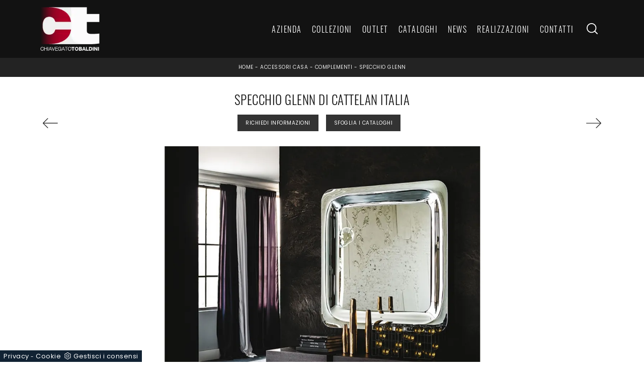

--- FILE ---
content_type: text/html; Charset=UTF-8
request_url: https://www.chiavegatotobaldini.it/accessori-casa/complementi/glenn-cattelan-italia
body_size: 34621
content:
<!doctype HTML>
<html prefix="og: http://ogp.me/ns#" lang="it">
  <head>
    <meta charset="utf-8">
    <title>Specchio Glenn di Cattelan Italia</title>
    <script type="application/ld+json">
{
 "@context": "http://schema.org",
 "@type": "BreadcrumbList",
 "itemListElement":
 [
  {
   "@type": "ListItem",
   "position": 1,
   "item":
   {
    "@id": "http://www.chiavegatotobaldini.it/accessori-casa",
    "name": "Accessori Casa"
    }
  },
  {
   "@type": "ListItem",
  "position": 2,
  "item":
   {
     "@id": "http://www.chiavegatotobaldini.it/accessori-casa/complementi",
     "name": "Complementi"
   }
  },
  {
   "@type": "ListItem",
  "position": 3,
  "item":
   {
     "@id": "http://www.chiavegatotobaldini.it/accessori-casa/complementi/glenn-cattelan-italia",
     "name": "Specchio Glenn"
   }
  }
 ]
}
</script>
    <meta name="description" content="Complementi design e specchi in vetro: ottieni informazioni sul modello Specchio Glenn di Cattelan Italia e potrai valorizzare i tuoi interni.">
    <meta name="robots" content="index, follow">
    <meta name="viewport" content="width=device-width, initial-scale=1, shrink-to-fit=no">
    <meta name="format-detection" content="telephone=no">
    <link rel="canonical" href="https://www.chiavegatotobaldini.it/accessori-casa/complementi/glenn-cattelan-italia">
    <meta property="og:title" content="Specchio Glenn di Cattelan Italia">
    <meta property="og:type" content="website">
    <meta property="og:url" content="https://www.chiavegatotobaldini.it/accessori-casa/complementi/glenn-cattelan-italia">
    <meta property="og:image" content="https://www.chiavegatotobaldini.it/img/1224/accessori-casa-complementi-glenn-cattelan-italia_nit_134064.webp">
    <meta property="og:description" content="Complementi design e specchi in vetro: ottieni informazioni sul modello Specchio Glenn di Cattelan Italia e potrai valorizzare i tuoi interni.">

    <link rel="preload" as="style" href="/@/js-css/css/b5/bootstrap.min.css">
    <link rel="stylesheet" href="/@/js-css/css/b5/bootstrap.min.css">
    <link rel="preload" as="style" href="/@/js-css/css/swiper.min.css">
    <link rel="stylesheet" href="/@/js-css/css/swiper.min.css" media="print" onload="this.media='all'">
    <noscript><link rel="stylesheet" href="/@/js-css/css/swiper.min.css"></noscript>
    <style>@font-face {   font-family: "Oswald";   src: url("/@/fonts/oswald/oswald-light.woff2") format("woff2"), url("/@/fonts/oswald/oswald-light.woff") format("woff"), url("/@/fonts/oswald/oswald-light.ttf") format("truetype");   font-style: normal;   font-weight: 300;   font-display: swap; } @font-face {   font-family: "Poppins";   src: url("/@/fonts/poppins/poppins-regular.woff2") format("woff2"), url("/@/fonts/poppins/poppins-regular.woff") format("woff"), url("/@/fonts/poppins/poppins-regular.ttf") format("truetype");   font-style: normal;   font-weight: 400;   font-display: swap; } /* Variabili Generali */ :root {--primary: #ea2929; --white: #fff; --black: #232323; --dark: #121212; --gray-light: #cfd6da; --gray-sup-light: #eee; --gray-dark: #999; --gray-white: #f8f9fa; --red-sconto: #C11B28; --green-pag: #b50029;} html {font-size: 10px;} body {font-family: Poppins,sans-serif; font-weight: 400; color: var(--dark); max-width: 1920px; margin: 0 auto!important; overflow-x: hidden;letter-spacing: .05rem;} :focus, a, a:focus, a:hover {outline: 0; text-decoration: none;} a, .a {color: var(--gray-dark); transition: all .5s linear;} a:hover, .a:hover {text-decoration: none!important; color: var(--black);} p, .p, .bgHome ul li {font-size: 1.3rem; /*color: var(--black);*/} .posAncor {position: absolute; top: -150px;} .c-1300 {max-width: 1300px!important;} h1,h2,h3,h4,h5,.h1,.h2,.h3,.h4,.h5{  font-family: "Oswald";  font-weight: 300;text-transform:uppercase; } @media(min-width: 1400px){   .container, .container-lg, .container-md, .container-sm, .container-xl, .container-xxl {max-width: 1600px;} } /* Stilo padding custom sito */ .paddingLR {padding-left: 15rem; padding-right: 15rem;} @media(max-width: 1600px){   .paddingLR {padding-left: 10rem; padding-right: 10rem;} } @media(max-width: 1280px){   .paddingLR {padding-left: 6rem; padding-right: 6rem;} } @media(max-width: 1024px){   .paddingLR {padding-left: 2rem; padding-right: 2rem;} } @media(max-width: 576px){   .topSez {     height: 25vh!important;    }   .topSez img {     transform: scale(1.2)!important;     object-fit: none!important;     position: absolute!important;   }   .h1Bread .descrizione { display:none;} }   .h1Bread h1 { text-transform: uppercase;}  /* Fine Stilo padding custom sito */ /* Stilo Pulsante TAG Dinamici */ .btnh {border-radius: 4px; border: 0.5px solid gray; color: #222 !important; display: inline-block; margin: 0 0.25em; overflow: hidden; padding: 24px 38px 24px 16px; position: relative; text-decoration: none; line-height: 1; border-radius: 0;} .btnh .btn-content {font-weight: 300; font-size: 1em; line-height: 1.2; padding: 0 26px; position: relative; right: 0; transition: right 300ms ease; display: block; text-align: left;} .btnh .icon {border-left: 1px solid #eee; position: absolute; right: 0; text-align: center; top: 50%; transition: all 300ms ease; transform: translateY(-50%); width: 40px; height: 70%;} .btnh .icon i {position: relative; top: 75%; transform: translateY(-50%); font-size: 30px; display: block; width: 100%; height: 100%;} .fa-angle-right::before {content: ""; background: url('/@/js-css/svg/right-arrow.svg'); width: 25px; height: 25px; display: block; background-size: cover; background-position: center; background-repeat: no-repeat; margin: 0 auto;} .btnh:hover .btn-content {right: 100%;} .btnh:hover .icon {border-left: 0; font-size: 1.8em; width: 100%;} /* Fine Stilo Pulsante TAG Dinamici */  .dropdown-toggle::after {display: none;} .dropdown:hover .dropdown-menu {display: block !important;} .dropdown-menu {border-radius: 0px; margin-top: 0px;} .dropdown-menu > .container {background: #FFF;} .list-unstyled.bg-white {background: transparent !important;} .list-unstyled {text-align: center;} .nav-item a.h3-menu {color:#212529;font-weight: 400; border-bottom: 1px solid #232323; transition: 0.2s; text-transform: uppercase; font-size: 16px; width: 100%; height: 100%; padding: 12px 0; padding-bottom: 12px; padding-bottom: 6px; padding-right: 15px; padding-left: 15px; width: 100%; display: flex; justify-content: left;} .list-unstyled h3.h3-menu {color:#333;font-weight: 400; transition: 0.2s; text-transform: none; font-size: 15px; width: 100%; height: 100%; padding: 12px 0; padding-bottom: 12px; padding-bottom: 6px; padding-right: 15px; padding-left: 15px; text-transform: uppercase; } .nav-item {padding: 0px 8px;} .nav-item:last-child {padding-right: 0px;} .nav-link {color: #121212 !important; font-size: 13px; font-weight: 600;}   .megamenu .drop-1 {   border: none;   width: 100vw;   left: 0;   right: 0;   top: auto; } .dropdown-menu {   transition: 0.2s;   width: 100%;   /*height: 0;*/   border: 0; } .dropdown-menu {   border-radius: 0px;   margin-top: 0px;   min-width: auto;   /*box-shadow: 0 .25rem .25rem rgba(0,0,0,.175) !important;*/ } .testata::before {   content: '';   background: rgba(0,0,0,0.25);   width: 100%;   height: 100%;   position: absolute;   left:0;   z-index: 1; } .testata .row {   display: grid;   margin: 0px auto;   vertical-align: middle;   height: 100%; } .testata .row div{   z-index: 10; } .testata > *{ color:#FFF; text-align:center;}  @media(max-width: 991px){   .drop-1 {display:block!important;}   a[class*="giro_giostra"] {display: none!important;} }  /* menu */ #navbarNavDropdown {width: 100%; align-items: flex-end; padding: 0px;} nav.navbar {transition: 0.4s; flex-direction: column; width: 100%; height: auto; overflow: visible;/* background: #232323;*/} nav.navbar.is-home {background: radial-gradient(944.96px at 0% 100%, #ededed 0%, #f2f2f2 100%);} nav.navbar.is-top {background: transparent !important; top: 30px;} nav.navbar.is-home.bg {background: radial-gradient(944.96px at 0% 100%, #ededed 0%, #f2f2f2 100%);} nav.navbar .container {margin-top: auto;} nav.navbar.is-home.headroom--unpinned {background: radial-gradient(944.96px at 0% 100%, #ededed 0%, #f2f2f2 100%); transform: translateY(-100%); transition: 0.4s;} nav.navbar.headroom--unpinned {transform: translateY(-100%); transition: 0.4s;} .headroom--pinned { background-color: rgba(11,54,156,1); transition: 0.4s;} .navbar-brand {margin: 0;} .navbar-nav {justify-content: center; width: 100%; margin: 0px 0 0 0;font-family: "Oswald"; text-transform: uppercase; letter-spacing: .15rem;} .navbar-nav .nav-item {width: auto; height: auto; padding: 0; text-align: left;} .navbar-nav .nav-link {position: relative; transition: 0.9s; font-size: 16px; font-weight: 200; color: #fff !important; height: 100%; width: 100%; padding: 15px 0;} .navbar-nav .nav-link:hover,.navbar-nav .nav-link.attiva_s {color: #d32a2a!important;} /*.navbar-nav .nav-link.active:after {content: ""; display: block; width: 6px; height: 6px; position: absolute; bottom: -3px; left: 50%; margin-left: -3px; background: #fff; transform: rotate(45deg);}*/ .navbar-expand-lg .navbar-nav .nav-link {padding-right: 15px; padding-left: 15px;} .dropdown-menu {transition: 0.2s; width: 100%; border: 0;} .dropdown:hover .dropdown-menu {height: auto; width: auto;} .navbar-expand-lg .navbar-nav .dropdown-menu {/*background: transparent; width: 100vw; left: 0; position: absolute; right: 0; top: auto;*/} a.nav-link.nav-link2.text-small.pb-2.mb-1.d-block.nav-heading {font-weight: bold; border-bottom: 2px solid gray;} .head__inside--right {display: flex; align-items: center;} .head__inside--right a {text-transform: uppercase; color: #b9b9b9; transition: 0.3s ease; font-size: 14px; margin-right: 20px; display: flex; align-content: center; align-items: center;} .head__inside--right a:hover {color: #666;} .search:hover .addsearch {width: auto; opacity: 1;} .addsearch:hover,.addsearch:focus {width: auto; opacity: 1;} .addsearch:hover,.addsearch:focus {width: auto; opacity: 1;} .addsearch {cursor: auto; border: none; background: none; border-bottom: 1px solid #59baaf; color: white; width: 0; opacity: 0; transition: 0.3s ease;} .mega-mob .nav-item {height: auto;} .mega-mob .h3-menu {color: #FFF;} .mega-mob .nav-item a:hover {background: none; color: #666;} a.dropdown-item.nav-link.text-small.pb-2.d-block {font-size: 13px; text-align: left; padding: 8px 15px!important; font-weight:400;} /*a.dropdown-item.nav-link.text-small.pb-2.d-block::before {content:'- ';}*/ .dropdown-menu .nav-link {color: black !important;} .dropdown-item {transition: 0.2s; width: 100%; font-size: 14px; text-align: left;  /*padding-top: 4px;text-transform: uppercase;*/ font-weight: 400; color: #333333;} .dropdown-item:hover {color: #d32a2a !important; background: transparent !important;} /**/ .dropdown {   position: static; }   .ct-culture {   margin: 0;   padding: 0;   /*min-height: 100vh;*/   margin-top: 100px;   background-position: center !important;   background-size: cover !important;   background-repeat: no-repeat !important;   display: flex;   align-items: flex-end; }  .return-menu {   width: 24px;   height: 25px;   border: 0;   outline: none;   padding: 0;   background-image: url(/1070/imgs/right-arrow-w.svg);   background-repeat: no-repeat;   background-position: center;   background-size: 100%;   margin: 9px 0;   margin-left: 45px; }  .profili-text__btm:before {   display: none; }  .show-mobile {   display: none; }  @media (max-width: 991px) {   .show-mobile {     display: block;   }   .profili-text__btm {     width: 97%;     padding: 30px 15px 15px;     min-height: auto;   }   .dropdown {     position: relative;   } }   @media (max-width: 991px) {    .info h3 {     font-size: 20px;   }     .ct-image-home img {     height: auto;   }   /*.slider-home .text-slider {   display: none; }*/   .icon-service {     text-align: center;   }   .icon-service svg {     order: 2;   }   .ct-service-img-right {     padding-left: 0;     margin-top: 30px;   }   .prod-descr {     /*font-size: 18px;     line-height: 24px;*/   }   .prezziPag p{font-size: 18px!important;text-align:center;}   .profili-translate {     transform: none !important;     position: static !important;     width: 100% !important;   }   .profili-translate:before {     display: none;   }   .profili-text,   .profili-text-center {     /* padding: 15px !important;     min-height: inherit !important;     padding-top: 20px!important;*/   }   .profili-text h2,   .profili-text-center h2 {     font-size: 20px !important;     margin-bottom: 20px !important;   }    .profili-text:before {     display: none;   }   .content-page-title h1 {     /*        font-size: 45px;     line-height: 100%;*/     font-size: 35px;     line-height: 32px;   }   .ct-service h2 {     font-size: 33px;     line-height: 36px;   }   /*.tit-1-contact {   margin-top: -30px !important; }*/   /*.contatti_ct h2 {   font-size: 30px; }*/   .video-company {     margin: 0;   }   .cataloghi h2 {     font-size: 28px;   }   .info-rub {     font-size: 28px;   }   .ct-image-home-text,   .container-testo-immagine a {     font-size: 18px;     margin-top: 10px;     margin-bottom: 30px;   }   .page-backdrop {     position: fixed;     top: 0;     left: -100%;     width: 100%;     background: #f2f2f2;     bottom: 0;     background: radial-gradient(854.92px at 0% 100%, #333 0%, #2b2b2b 100%);     opacity: 0;     z-index: 1019;     transition: all 0.4s;   }   .page-backdrop.active {     left: 0;     opacity: 0.8;   }   footer {     /*padding: 50px 0;*/   }   footer .widget_media_image {     margin-bottom: 40px;   }   .col-footer a,   .col-footer p {     line-height: 40px;   }   .col-footer-social {     justify-content: flex-start;   }   .col-footer-social a {     position: relative;     left: -10px;   }   .regis .justify-content-end {     justify-content: flex-start !important;   }   .regis .row {     flex-direction: column-reverse;   }   .regis .copyrights {     margin-top: 28px;   }   .list-horizontal {     width: 100%;   }   .list-unstyled h3.h3-menu {     font-size: 18px;     color: #fff !important;   }   a.dropdown-item.nav-link.text-small.pb-2.mb-1.d-block {     font-size: 14px;   }   .navbar-nav .nav-link {     font-size: 18px;     /*font-weight: 400;*/     padding: 15px 15px;   }   .dropdown-menu .nav-link {     color: #fff !important;   }   .navbar-light .navbar-toggler-icon {     filter: invert(1);   }   .contatti_ct {     /* padding-top: 30px;*/   }   /*  .content-partner .swiper-slide {   width: 30% !important;   margin-left: 15px !important;   margin-right: 15px !important; }*/   .slider-home .text-slider {     font-size: 14px;   }   .list-horizontal .nav-item {     width: 100% !important;   }   iframe {     width: 100%;   }   .navbar-expand-lg .navbar-nav .dropdown-menu {     transform: none;     position: relative;     width: 100%;     background:transparent;   }   .navbar-expand-lg .navbar-nav .dropdown-menu .dropdown-item{     color:#FFF;     padding: 8px 15px;   }   .c-txt-rub-sez p,   .testo-centro p {     font-size: 15px;   }   .c-txt-rub-sez {     padding: 0 15px;   }   .cataloghi {     /*margin: 5px;*/     padding: 10px;     font-size: 14px;   }   .ric-prev {     /*margin: 5px;*/     padding: 10px 8px;     font-size: 14px;   }   .link-aft-cat-foot a {     border: none;     display: block;     margin-bottom: 10px;     text-align: center;   }   .link-cat-foot a {     display: block;     margin-bottom: 10px;     text-align: center;   }   .max-logo-foot {     margin: 0 auto;   }   .last-foot {     text-align: center;   }   .bread p a {     font-size: 10px;   }   .navbar-right_tag {     box-shadow: none;   }   .navbar-right_tag .dropdown_tag span {     font-size: 14px;     padding: 0px 3px;   }   .testo-centro h2 {     font-size: 22px;     text-align: center;   }   .testo-centro p {     font-size: 14px;     text-align: justify;   }   .info {     /*padding-top: 30px;*/   }   .titcat h4 {     font-size: 22px;   }   .dinamico ul li {     margin-right: 0;     width: 100%;   }   .dinamico ul li a {     font-size: 14px;     text-align: center;     padding: 8px 60px;   }   .navbar-light .navbar-brand {     width: auto;   }   .expand-menu, .expand-menu-1, .expand-menu-2 {     color: #FFF;     position: absolute;     right: 0;     /*height: 40px;*/     top: 8px;     font-size: 24px;     z-index: 10;     /*width: 40px;*/     display: block;     /*line-height: 40px;*/     background: transparent;     text-align: center;     border: 0;     outline: none;     cursor: pointer;   }   .expand-menu:after, .expand-menu-1:after , .expand-menu-2:after {     content: "+";   }   .expand-menu.active:after,.expand-menu-1.active:after ,.expand-menu-2.active:after {     content: "-";   }   .dropdown:hover .dropdown-menu {     display: none !important;   }   .dropdown .dropdown-menu.active {     display: block !important;   }   a.nav-link.nav-link2.text-small.pb-2.mb-1.d-block.nav-heading {     text-transform: uppercase;   }   a.dropdown-item.nav-link.text-small.pb-2.mb-1.d-block {     text-transform: none;   }   .list-unstyled.bg-white {     background: transparent !important;   }   .navbar-light .navbar-brand img {     /*margin-left: 15px;*/     width: auto;     height: 60px;   }   .dropdown-menu .list-unstyled .nav-item:first-child {     border: 0;   }   .dropdown-menu {     height: auto;   }   .dropdown-menu .mega-mob {     padding: 0;   }   .dropdown-menu > .container {     background: transparent;   }   .navbar-nav .nav-link.active:after {     display: none;   }   .nav-item a.h3-menu {     justify-content: flex-start;     color:#FFF!important;     border-bottom: 1px solid #FFF;   }    .gray_btn {     background: #666666;   }   .green_btn {     background: #59baaf;   }   .menu_outlet .box_home_prodotti {     width: 50%;   }   .profili-text-center {     margin-top: 0;   }   .fir-line {     margin-top: 0px;   }   .slider-home .text-slider h2 {     font-size: 28px!important;     line-height: 36px!important;   }   .slider-home .swiper-pagination {     right: 15px;   }   .image-new .cornice {     display: none;   }   .home-first-row {     padding-top: 50px;     padding-bottom: 30px;   }   .image-new img {     padding-left: 0;     padding-right: 0;   }   .profili-text-new {     padding-left: 0;     margin: 30px 0;   }   .title-new {     font-size: 26px;     line-height: 30px;     margin-bottom: 12px;   }   .box-home-btm h2 {     font-size: 26px;     line-height: 30px;   }   .home-second-row .title-new {     margin-bottom: 10px;   }   .row-collection-home > .col-12 {     padding-left: 15px;     padding-right: 15px;   }   a.ct-image-home {     margin-bottom: 20px;   }   .home-third-row {     /*margin-bottom: 100px;*/   }   .home-third-row .box-catalog-text {     padding: 35px 26px;   }   .home-fourth-row .profili-text-new {     padding-right: 0;   }   .home-fourth-row .image-new img {     padding-left: 0;     margin-bottom: 40px;   }   .home-fourth-row {     margin-bottom: 40px;   }   .col-footer-new {     flex-direction: column;   }   .col-footer-new .col-flex {     padding-left: 20px;   }   footer .widget_media_image {     margin-bottom: 25px;   }   .col-footer-new .col-flex {     width: 100%;     margin-bottom: 50px;   }   .col-footer-new .col-flex.col-flex-1 {     width: 100%;   }   .col-footer-new .col-flex a {     display: block;   }   .col-footer-new {     margin-bottom: 0;   }   footer .follow-text {     text-align: left;     padding-left: 20px;   }   .col-footer-social {     padding-left: 20px;   }   .back-to-top {     position: absolute;     top: 60px;     right: 20px;   }   footer {     position: relative;   }   footer .flex-right {     display: none;     position: static;   }   .regis .copyrights {     margin-bottom: 40px;   }   .show-desktop {     display: none;   } } @media(max-width: 991px){   .mobile__nav_btm {     display: flex;   }   .mobile__nav_btm a {     width: 50%;     height: 45px;     text-transform: uppercase;     color: white;     display: flex;     align-items: center;     justify-content: center;     font-size: 14px;   }   #navbarNavDropdown {display: block !important; position: fixed; top: 0; left: -310px; height: 100vh; width: 310px; background: #121212; bottom: 0; overflow-y: auto; -webkit-transition: left 0.3s; -moz-transition: left 0.3s; -o-transition: left 0.3s; transition: left 0.3s; z-index: 1020; padding: 2rem;}   #navbarNavDropdown.active {left: 0;}   nav.navbar {/*height: 82px;*/ padding-top: 7px !important; padding-bottom: 7px !important;}   .navbar-light .navbar-toggler {margin-top: 0px;}   nav.navbar .container {width: 100%; margin: 0; max-width: 100%;}   nav.navbar.headroom--unpinned {height: 71px; padding-top: 0px !important;}   .navbar-light .navbar-toggler {position: relative; /*right: 7px; top: 24px;*/ z-index:1030; }   .head__inside {display: none;}   .navbar-nav .nav-item {height: auto; text-align: left; border-bottom: 0px solid #ddd;}   .navbar-right_tag .dropdown_tag span {padding: 0px 3px; display: block;}   .navbar-right_tag .dropdown_tag {/*margin: 0; padding: 0;*/ display:block;} } .bread {margin: 0; padding: 11px 6rem 12px; background: var(--black); color: var(--white); font-size: 1rem;} .bread a {color: var(--gray-sup-light);} .bread a:hover {color: var(--white);} .ricalcoloHead {transition: all .3s ease-out;}  .formm {padding-bottom: 0px;} .formm button {/*font-weight: 700; border-radius: 0; padding: 0.6878rem 1.5rem; display: inline-block; color: #212529; text-align: center; vertical-align: middle; font-size: 16px; transition: color 0.15s ease-in-out, background-color 0.15s ease-in-out, border-color 0.15s ease-in-out, box-shadow 0.15s ease-in-out; padding: 0; margin-top: 20px; margin-bottom: 40px;*/} .formm button .btn__icon_circle {content: ""; display: inline-block; width: 48px; height: 48px; line-height: 45px; font-size: 16px; border: 1px solid; border-radius: 100%; margin-right: 13px; text-align: center; background: #222; color: #fff;} .formm input { background: #FFF; text-align: left; border-top: none; border-left: none; border-right: none; border-bottom: 1px solid #ccc; font-size: 16px;  line-height: 1.33;} .formm select {text-align: left !important; border-top: none; border-left: none; border-right: none; -moz-appearance: none; -webkit-appearance: none; appearance: none; border-bottom: 1px solid #ccc; font-size: 16px; line-height: 1.33;} .formm textarea {text-align: left; border-top: none; border-left: none; border-right: none; border-bottom: 1px solid #ccc; font-size: 16px;  line-height: 1.33;} .btn-primary {background: transparent; border: 0;} .btn-primary:hover, .btn-primary:focus, .btn-primary:active {color: #212529 !important; background: transparent !important; border: 0 !important; box-shadow: none;} .form-group .marg-bot-10 {margin-bottom: 20px;} .form-control {border-radius: 0; font-weight: 300; font-size: 14px!important; color: #6c757d; transition: border-color 0.15s ease-in-out, box-shadow 0.15s ease-in-out; background-color: #fff; border-left: 0!important;border-right: 0!important;border-top: 0!important; border-bottom: 1px solid #ced4da !important; height: calc(1.5em + 1.25rem + 2px);} .form-control::placeholder {color: #6c757d; opacity: 1;} .form-control:focus {box-shadow: none; border-color: #ccc; background: transparent !important; color: #495057 !important;}      .bg-light .paragrafoSinistraProd > *, .bg-light .paragrafoCentroSliderProd .contPar > * {color:var(--black)!important;} .bg-dark .paragrafoSinistraProd > *, .bg-dark .paragrafoCentroSliderProd .contPar > * {color:var(--white)!important;}                               </style> 
    <style>/* Inizio CSS Prodotto */.prec-suc {width: 30px; height: 30px;}.ricInfsfoCat a {text-transform: uppercase; color: #fff; border: solid 1px #333; background: #333; padding: 8px 15px; display: inline-block;}.ancorella {display: block; margin-top: -70px; position: absolute;}.ancorellaCat {display: block; margin-top: -50px; position: absolute;}/*.bgGrey {background: rgb(238,238,238);}.bgGreySpec {background: rgb(255,255,255); background: -moz-linear-gradient(180deg, rgba(255,255,255,1) 35%, rgba(238,238,238,1) 100%); background: -webkit-linear-gradient(180deg, rgba(255,255,255,1) 35%, rgba(238,238,238,1) 100%); background: linear-gradient(180deg, rgba(255,255,255,1) 35%, rgba(238,238,238,1) 100%); filter: progid:DXImageTransform.Microsoft.gradient(startColorstr="#ffffff",endColorstr="#eeeeee",GradientType=1); }*/.bgForm {background-color: var(--gray-white);}/*.navbar-right_tag {display: -ms-flexbox; display: flex; -ms-flex-wrap: wrap; flex-wrap: wrap; flex-direction: inherit; justify-content: center;}.navbar-right_tag .dropdown_tag {-ms-flex: 0 0 25%; flex: 0 0 25%; max-width: 25%; padding: 0 10px; cursor: pointer;}.navbar-right_tag .dropdown_tag:first-child {display: none!important;}.navbar-right_tag .dropdown_tag .dropdown-toggle {text-align: center; display: block; position: relative; border-bottom: solid 1px #333; text-transform: uppercase; font-size: 13px; color: #333; padding-bottom: 3px;}.navbar-right_tag .dropdown-menu_tag {display: none; padding: 0; list-style: none; width: calc(100% - 30px); position: absolute; left: 15px; z-index: 100; background-color: #fff; box-shadow: 0 8px 9px -4px rgba(0,0,0,.19); padding: 12px 0; text-align: center;}.navbar-right_tag .dropdown_tag:hover .dropdown-menu_tag {display: block;}.navbar-right_tag .dropdown-menu_tag li{display: inline-block; margin: 0 1rem; font-size: 14px;}.navbar-right_tag .dropdown-menu_tag li a{font-weight: 300; text-transform: uppercase; letter-spacing: 1.5px;}@media(max-width: 575px){  .navbar-right_tag .dropdown_tag .dropdown-toggle {font-size: 14px;}  .navbar-right_tag .dropdown-menu_tag li {margin: 0 1rem;}  .navbar-right_tag .dropdown-menu_tag li a {font-size: 13px; letter-spacing: 1px;}}@media(max-width: 450px){  .navbar-right_tag .dropdown_tag .dropdown-toggle {text-transform: capitalize; font-size: 13px;}}.tag_attivo {font-weight: 400 !important;}*/.titInteresse {text-align: center; text-transform: uppercase; margin-bottom: 15px;}.navbar-tag-schedina,.dropdown-menu_tag {justify-content: center;text-align: center;}.navbar-tag-schedina li a {font-size: 1.2rem; margin: 0 1.4rem 1rem 0; display: inline-block; padding: .8rem 1.5rem; border: solid 1px var(--black); text-transform: capitalize; transition: all .4s linear;}.dropdown-menu_tag {list-style: none; padding: 0;}.dropdown-menu_tag li {display: inline-block;}.dropdown-menu_tag li a {font-size: 1.2rem; margin: 0 1.4rem 1rem 0; display: inline-block; padding: .8rem 1.5rem; border: solid 1px var(--black); text-transform: capitalize; transition: all .4s linear;}.navbar-tag-schedina li a:hover {background-color: var(--black); color: var(--white)!important;}.dropdown-menu_tag li a:hover {background-color: var(--black); color: var(--white)!important;}@media(max-width: 1024px){  .bread{padding-left: 2rem; padding-right: 2rem;}}/* Fine CSS Prodotto */</style>
    <style>.formEcom{margin-bottom:0px; background-color:#fff;}#top_brands_container{font-family: 'Roboto', sans-serif; color:#333; font-size:16px;}#topBrands{padding:10px; background-color:#970013; color:#fff; font-family: Georgia, "Times New Roman", Times, serif; font-style:italic;}.div_prezzo{margin-top:15px; padding:0px 15px; text-align:center;}.prezzo{color: #a80c0d; font-size: 24px;}.iva_inclusa{padding-bottom: 10px; font-weight:200; font-size: 13px; color:#999; margin: 10px 15px; border-bottom:1px solid #e0e0e0; text-align:center;}.invece_di{font-weight:200; padding:0px 15px; margin-top:10px; font-size: 13px; color:#999; text-align:center;}.risparmi{margin:0px 15px; margin-top:10px; color:#666; font-weight:300; text-align:center;}.prodotto_da{font-size: 14px; padding:0px 15px; margin-top:15px; color:#666; font-weight:300; padding-bottom:15px;}.prodotto_da a{color:#999999; text-decoration:none; font-weight:400;}.prodotto_da2 {background-color:#f7f7f0; padding: 0px 0 20px; text-align: center;}.prodotto_da2 a{color: #fff; background-color: #003978; transition: all .4s linear; text-transform:uppercase; padding:8px 10px; cursor: pointer; border-radius: 5px; font-size:14px;}.prodotto_da2 a:hover{background-color: #333; text-decoration: none;}.prodotto_da1{font-size: 14px; padding:0px 15px; margin-top:15px; color:#666; font-weight:300; padding-bottom:15px; background-color:#f7f7f0;}.prodotto_da1 a{color: #003978; text-decoration:none; font-weight:400; align-items: center; display: flex;}.prodotto_da1 svg {max-width: 20px; max-height: 20px; display: inline-block;}.prodotto_da1 span {display: inline-block; padding-left: 5px;}.seleziona_finiture{padding:0px 15px; margin-top:30px; padding-bottom:10px; font-size: 12px; /*border-bottom:1px solid #e0e0e0;*/}#finiture{background-color:#f7f7f0; padding:0px 15px; padding-top:10px;}#title{font-style:italic; padding-top:10px; margin-bottom:20px; font-family: Georgia, "Times New Roman", Times, serif; text-transform: capitalize; color:#E3001B;}.nome_variante{text-transform:uppercase; font-size:12px; margin-top:10px; margin-bottom:10px;}.variante_li{padding:0px; margin:0px;}.variante_li li{list-style:none; display:inline-block; margin-right:10px; margin-bottom:10px;}.variante_li label{float:left; border:1px solid #e0e0e0;}.variante_li li img{cursor:pointer; width:82px; height:82px;}.variante_li li input{visibility:hidden; position:absolute;}#reset{margin:20px 0px;}#reset a{padding:5px 10px; background-color:#999999; color:#fff; text-decoration:none; transition: all 0.3s ease-in-out 0s;}#reset a:hover{background-color:#333333;}.aggiungi_al_carrello{text-transform:uppercase; padding:8px 10px; background-color:#E70D5D; color:#fff; border:none; margin-bottom:20px; cursor:pointer; transition:all 0.3s ease-in-out 0s; width:100%; border-radius: 5px; font-size:14px;}.aggiungi_al_carrello[disabled] {background-color:#333;}.aggiungi_al_carrello:hover{background-color:#333333;}#textShippingDisclaimer{padding:0px 15px; font-size: 12px; padding-bottom:15px; background-color:#f7f7f0;}/* Inizio CSS Paragrafo Pagina Centro.bgGray {background: rgb(238,238,238); background: linear-gradient(180deg, rgba(238,238,238,1) 0%, rgba(238,238,238,1) 90%, rgba(255,255,255,1) 90%); } *//* Fine CSS Paragrafo Pagina Centro *//* Inizio CSS Correlati */.bgWhite {background-color: #fff;}/* Fine CSS Correlati *//* Inizio CSS Menù/Navbar *//* Icona Burger Menù */.first-button {border: 0;}.animated-icon1, .animated-icon2, .animated-icon3 { width: 30px; height: 20px; position: relative; margin: 0px; -webkit-transform: rotate(0deg);-moz-transform: rotate(0deg);-o-transform: rotate(0deg);transform: rotate(0deg);-webkit-transition: .5s ease-in-out;-moz-transition: .5s ease-in-out;-o-transition: .5s ease-in-out;transition: .5s ease-in-out;cursor: pointer;}.animated-icon1 span, .animated-icon2 span, .animated-icon3 span {display: block;position: absolute;height: 3px;width: 100%;border-radius: 9px;opacity: 1;left: 0;-webkit-transform: rotate(0deg);-moz-transform: rotate(0deg);-o-transform: rotate(0deg);transform: rotate(0deg);-webkit-transition: .25s ease-in-out;-moz-transition: .25s ease-in-out;-o-transition: .25s ease-in-out;transition: .25s ease-in-out;}.animated-icon1 span {background: var(--white);}.animated-icon1 span:nth-child(1) {top: 0px;}.animated-icon1 span:nth-child(2) {top: 10px;}.animated-icon1 span:nth-child(3) {top: 20px;}.animated-icon1.open span:nth-child(1) {top: 11px;-webkit-transform: rotate(135deg);-moz-transform: rotate(135deg);-o-transform: rotate(135deg);transform: rotate(135deg);}.animated-icon1.open span:nth-child(2) {opacity: 0;left: -60px;}.animated-icon1.open span:nth-child(3) {top: 11px;-webkit-transform: rotate(-135deg);-moz-transform: rotate(-135deg);-o-transform: rotate(-135deg);transform: rotate(-135deg);}/* Stile Navbar */.hs-nav {position: sticky; top: 0; background: transparent; transition: all .3s ease-out; z-index: 10000; padding: 0 6rem; max-width: 1920px;}.dropdown-toggle::after {display: none;}.dropdown-toggle {color: var(--black)!important; font-size: 1.6rem; /*line-height: 1.2rem;*/ font-weight: 500; transition: color .3s;}.navbar .dropdown:hover .dropdown-menu {display: block!important;}.dropdown-item {font-size: 1.3rem;}.hs-nav.scura {background: var(--dark);}.hs-nav .navbar-brand img {filter: invert(1);}.hs-nav.scura .navbar-brand img {filter: unset;}.hs-nav.scura .dropdown-toggle {color: var(--white)!important;}.margNav {padding-top: 0;}@media(min-width: 1200px){  .navbar-nav .nav-link {padding-left: 1rem!important; padding-right: 1rem!important;}}@media(max-width: 1024px){  .hs-nav {padding-left: 0rem; padding-right: 0rem;}}.dropdown-toggle svg {width: 18px; height: 18px; fill: #fff;}/* RICERCA */.cerca_navbar {  margin: 0 15px;  z-index: 100;  /*width: 800px;*/  justify-content: end;  display: flex;  /*   margin-bottom: 15px; */}#search-box {  font-size:1.4rem; border-top-left-radius: 0px; border-bottom-left-radius: 0px;width: calc(100% - 45px)!important;  border-radius: 0!important;  text-align: left!important;  background-color: #f3f5f9!important;}#search-box2 {  width: calc(100% - 45px)!important;  border-radius: 0!important;  text-align: left!important;}#ricerchina{ position:absolute; left:0; right:0;top:100%; }.searchResult {top: 100%!important;}@media(max-width: 991px){  .cerca_navbar {    margin: 0px!important;    width: 100%;  }} .ricerchina {margin-top: -4px;}.risultatiDestra li a p { font-size: 1.2rem!important; font-style: normal!important; padding: .5rem 1.5rem!important;}.risultatiSinistra li a { font-size: 1.4rem!important; text-align:left!important;}.fa-search{ background-image: url(/@/js-css/svg/loupe-w.svg); background-repeat: no-repeat; background-position: center center;background-size: 50% 50%;}.fa-times{ background-image: url(/@/js-css/svg/close-w.svg); background-repeat: no-repeat; background-position: center center;background-size: 50% 50%;}.cercaMenu svg {width: 22px; height: 22px; fill: #FFF; margin-top: 0px;}.cercaMenu { padding:15px; cursor: pointer; background: none; border: none;}.cercaMenu:focus {outline: none;}.cerca_navbar {padding-bottom: 0px; text-align: center;margin: 0px!important;  }#search-box {width: calc(100% - 41px)!important;}.cerca_navbar .fa-search {line-height: 0; padding: 10px 30px 10px 15px; background-color: #ea2929; color: #fff; border-radius: 0px; border-bottom-right-radius: 0px;}.searchResult {/*top: calc(100% - 0rem)!important;width: calc(100% - 75px)!important;*/}@media(max-width: 991px){  #search-box {width: calc(100% - 45px)!important;}  .cercaMenu {margin-top: 0;}.searchResult2{left:0!important;right:0!important;}}/* Fine CSS Menù/Navbar *//* Inizio CSS Footer */.box-grey-home5 {background: var(--dark); padding: 7.5rem 0 8rem; color: var(--white);}@media(max-width: 768px){.box-grey-home5 {background: var(--dark); padding: 3.5rem 0 4rem; color: var(--white);}}.infoAz p,.infoAz p a {margin: 0; text-align: center; font-size: 11px; line-height: 21px; letter-spacing: .2px;}.social p {margin: 0; text-align: center;}.social svg {width: 16px; height: 16px; fill: var(--white); transition: all .8s linear;}.social a {padding: 0 10px;}.social a:hover svg {fill: var(--white);}.go-top {border-radius: 8px; background: var(--dark); /*box-shadow: 1px 1.73px 12px 0 rgba(0,0,0,.14),1px 1.73px 3px 0 rgba(0,0,0,.12);*/ transition: all 1s ease; bottom: 45px; right: 15px; display: none; position: fixed; width: 40px; height: 40px; line-height: 45px; text-align: center; z-index: 100;}.go-top:hover{background-color:var(--gray-dark)!important;}.go-top svg {width: 20px; margin-top: -8px; height: 20px; transition: all .8s linear; fill: var(--white);}.go-top:hover svg {fill: #f8f8f8;}.linkFoot {text-align: left; margin-bottom: 5px; font-weight: 300;}.h6Foot h6{text-transform: uppercase; letter-spacing: 1px; font-weight: 600;}.box-social-contatti1 svg {width: 20px; height: 20px; margin-left: 12px; fill: var(--white)!important;}.pos-whatsapp a{transition: all 0.3s linear; fill: #fff !important; background-color: #0ecc0e; border-radius: 8px; width: 40px; height: 40px; line-height: 36px; text-align: center;}.pos-whatsapp{z-index: 12; position: fixed; bottom: 45px; left: 15px;}.pos-whatsapp a:hover{fill: #000 !important; }.tit1-home2 h4 {font-weight: 300; color: var(--white);}.tit1-home2 p, .tit1-home2 a {font-weight: 300;}.box-grey-home5 a {color: var(--white); transition: all .3s linear; font-size: 1.3rem; font-weight: 400;}.box-grey-home5 a:hover {color: var(--gray-dark);}.linkFoot a {display: block; margin-bottom: .5rem;}.linkFoot a:first-child {text-transform: uppercase; font-weight: 500;}.linkFoot1 p {font-size: 1.5rem;margin:0;}.footLastSmall a {font-size: 1rem;}/* Fine CSS Footer */.credit img{height:22px;padding-bottom:2px;}.credit p{ color:white;display:inline; margin:0;}.credit{margin:auto;display:block;}.grecaptcha-badge {display: none!important;}.smallTerms {font-size: 13px!important;}.smallTerms A{font-size: 13px!important;}.form-check-input[type="checkbox"] { margin-right: .5em;border-radius:0;border:2px solid #333!important; width: 1.5em; height: 1.5em; margin-top: .15em;}#myForm textarea {height:auto; min-height:auto;}/* Stilo pezzo informazioni con pulsante */.textInfoHome {text-align: left;}.textInfoHome p {font-size: 3rem; line-height: 4rem; max-width: 72rem; margin: 0 auto; text-align: center;}.textInfoHome p strong {font-weight: 500; text-decoration: underline;}.textInfoHome button { background-color: var(--white);  position: relative; display: inline-flex; align-items: center; justify-content: center; padding: 2rem 3.5rem; border: 1px solid var(--gray-light); font-size: 1.1rem; line-height: 1.1rem; font-weight: 700; letter-spacing: .01em; transition: border .3s; margin-top: 2.5rem; cursor: pointer;}.textInfoHome .txtInfoHome {color: var(--black); text-transform: uppercase; z-index: 1; transition: color .3s;}.textInfoHome .iconInfoHome { z-index: 1; transition: fill .3s;}.textInfoHome .iconInfoHome svg {width: 25px; height: 25px; margin-top: 0px; margin-left: 25px;}.textInfoHome button::before {content: ""; position: absolute; left: 0; top: 0; width: 0; height: 100%; background-color: var(--primary); transition: width .3s;}.textInfoHome button:hover {border: 1px solid var(--primary);}.textInfoHome button:hover::before {width: calc(100% + 1px);}.textInfoHome button:hover .txtInfoHome {color: var(--white);}.textInfoHome button:hover .iconInfoHome {fill: var(--white);}</style>

    <!-- INIZIO FAVICON E APPICON -->
    <link rel="apple-touch-icon" sizes="57x57" href="/1224/imgs/favicon/apple-icon-57x57.png">
    <link rel="apple-touch-icon" sizes="60x60" href="/1224/imgs/favicon/apple-icon-60x60.png">
    <link rel="apple-touch-icon" sizes="72x72" href="/1224/imgs/favicon/apple-icon-72x72.png">
    <link rel="apple-touch-icon" sizes="76x76" href="/1224/imgs/favicon/apple-icon-76x76.png">
    <link rel="apple-touch-icon" sizes="114x114" href="/1224/imgs/favicon/apple-icon-114x114.png">
    <link rel="apple-touch-icon" sizes="120x120" href="/1224/imgs/favicon/apple-icon-120x120.png">
    <link rel="apple-touch-icon" sizes="144x144" href="/1224/imgs/favicon/apple-icon-144x144.png">
    <link rel="apple-touch-icon" sizes="152x152" href="/1224/imgs/favicon/apple-icon-152x152.png">
    <link rel="apple-touch-icon" sizes="180x180" href="/1224/imgs/favicon/apple-icon-180x180.png">
    <link rel="icon" type="image/png" sizes="192x192"  href="/1224/imgs/favicon/android-icon-192x192.png">
    <link rel="icon" type="image/png" sizes="32x32" href="/1224/imgs/favicon/favicon-32x32.png">
    <link rel="icon" type="image/png" sizes="96x96" href="/1224/imgs/favicon/favicon-96x96.png">
    <link rel="icon" type="image/png" sizes="16x16" href="/1224/imgs/favicon/favicon-16x16.png">
    <link rel="manifest" href="/1224/imgs/favicon/manifest.json">
    <meta name="msapplication-TileColor" content="#ffffff">
    <meta name="msapplication-TileImage" content="/1224/imgs/favicon/ms-icon-144x144.png">
    <meta name="theme-color" content="#ffffff">
    <!-- FINE FAVICON E APPICON -->

  <script src="/@/essentials/gtm-library.js"></script>
<script src="/@/essentials/essential.js"></script>
<script src="/@/essentials/facebookv1.js"></script>

<!-- script head -->
<script>
function okEssentialGTM() {
  const gAdsContainer = '##_gtm_container##',
        gAdsInitUrl = '##_gtm_init_config_url##',
        gAdsEveryPageContainer = '',
        gAdsTksPageContainer = '';

  if (gAdsContainer && gAdsInitUrl) {
//    gtmInit(gAdsInitUrl, gAdsContainer);
    gtmEveryPageContainer && gtmEveryPage(gAdsEveryPageContainer);
    gtmTksPageContainer && gtmThankTouPage(gAdsTksPageContainer);
  }
}

function okEssentialFb() {
  const fbPixelCode = '',
        fbPixelUrl = '';

  if (fbPixelCode && fbPixelUrl) {
    pixel(fbPixelCode, fbPixelUrl);
  }

}

function allowADV() {}

function allowConfort() {}

function allowAnal() {
  okEssentialGTM();
  okEssentialFb();
}

window.addEventListener('DOMContentLoaded', function () {
  const cookiePrelude = getCookie("CookieConsent"),
    ifAdv = cookiePrelude ? cookiePrelude.includes("adv") : true,
    ifConfort = cookiePrelude ? cookiePrelude.includes("confort") : true,
    ifAnal = cookiePrelude ? cookiePrelude.includes("performance") : true;

  !ifAdv && allowADV();
  !ifConfort && allowConfort();
  !ifAnal && allowAnal();

  // overlay on contact form submit
  holdOnOnSubmit();
})
</script>
<!-- fine script head -->
</head>
  <body id="back-top">
    <script src="/@/js-css/js/swiper.min.js" async defer></script>

    <div class="container-fluid hs-nav scura">
      <nav class="navbar navbar-expand-lg navbar-light p-0">
        <div class="container">
          <a class="navbar-brand py-0 py-lg-3 logo_brand" href="/"><img src="/1224/imgs/logo.webp" alt="Chiavegato & Tobaldini Srl" width="120" height="95"></a>
          <button class="cercaMenu d-inline-block d-lg-none ms-auto" data-bs-toggle="collapse" data-bs-target="#ricerchina" aria-expanded="false" aria-controls="ricerchina">
            <svg enable-background="new 0 0 512 512" viewBox="0 0 512 512" xmlns="http://www.w3.org/2000/svg" fill="#FFFFFF" width="20" height="20"><path d="m225.474 0c-124.323 0-225.474 101.151-225.474 225.474 0 124.33 101.151 225.474 225.474 225.474 124.33 0 225.474-101.144 225.474-225.474 0-124.323-101.144-225.474-225.474-225.474zm0 409.323c-101.373 0-183.848-82.475-183.848-183.848s82.475-183.849 183.848-183.849 183.848 82.475 183.848 183.848-82.475 183.849-183.848 183.849z"/><path d="m505.902 476.472-119.328-119.328c-8.131-8.131-21.299-8.131-29.43 0-8.131 8.124-8.131 21.306 0 29.43l119.328 119.328c4.065 4.065 9.387 6.098 14.715 6.098 5.321 0 10.649-2.033 14.715-6.098 8.131-8.124 8.131-21.306 0-29.43z"/></svg>
          </button>
          <button class="navbar-toggler first-button" type="button" data-bs-toggle="collapse" data-bs-target="#navbarNavDropdown" aria-controls="navbarNavDropdown" aria-expanded="false" aria-label="Toggle navigation">            
            <div class="animated-icon1"><span></span><span></span><span></span></div>
          </button>
          <div class="collapse navbar-collapse justify-content-end align-self-center" id="navbarNavDropdown" data-visible="false">
            <div class="justify-content-end">
              <ul class="navbar-nav position-static justify-content-end d-flex d-lg-none">
                <li class="nav-item dropdown">
                  <a class="nav-link dropdown-toggle" href="/azienda" title="Chi siamo" id="navbarDropdownMenuLink" aria-haspopup="true" aria-expanded="false">Azienda</a>
<button class="expand-menu-1 show-mobile" data-visible="false"></button>
<div class="dropdown-menu shadow-sm" aria-labelledby="azienda">
    <a class="dropdown-item" href="/azienda/chi-siamo" title="Chi Siamo">Chi siamo</a>
    <a class="dropdown-item" href="/azienda/servizi" title="Servizi">Servizi</a>
    <a class="dropdown-item" href="/azienda/i-nostri-partner" title="I nostri Partners">Partners</a>
</div>
                </li>
                <div aria-labelledby="megamneu" class="dropdown-menu drop-1 border-0 p-0 m-0" style="background: transparent;">
  <div class="container px-0">
    <div class="row bg-col-tras-wi rounded-0 m-0 shadow-sm" style="width: 100%;">
      <a class="giro1 d-none"></a>
<div class="col-lg py-3 mega-mob">
  <ul class="list-unstyled bg-white">
    <a class="giro_giostra9 STILI DI CUCINE"></a>
    <li class="nav-item ">
      <h3 style="" class="h3-menu color-black">STILI DI CUCINE</h3> 
      <li class="nav-item ">
  <a class="dropdown-item nav-link text-small pb-2 d-block "  href="/cucine/cucine-design" title="Cucine Design">
    Cucine Design
  </a>
</li><li class="nav-item ">
  <a class="dropdown-item nav-link text-small pb-2 d-block "  href="/cucine/cucine-moderne" title="Cucine Moderne">
    Cucine Moderne
  </a>
</li><li class="nav-item ">
  <a class="dropdown-item nav-link text-small pb-2 d-block "  href="/cucine/cucine-classiche" title="Cucine Classiche">
    Cucine Classiche
  </a>
</li><li class="nav-item ">
  <a class="dropdown-item nav-link text-small pb-2 d-block "  href="/cucine/cucine-su-misura" title="Cucine su misura">
    Cucine su misura
  </a>
</li><li class="nav-item ">
  <a class="dropdown-item nav-link text-small pb-2 d-block "  href="/cucine/cucine-in-muratura" title="Cucine in Muratura">
    Cucine in Muratura
  </a>
</li>
    </li>
  </ul>
 </div>

  <script>
    var loader1001 = setInterval(function () {
	  if (document.readyState !== "complete") return;
	  clearInterval(loader1001);
      
      var rub1 = '<a class="h3-menu text--black " href="/cucine" title="Cucine">Cucine</a>';
      console.log('.giro1');
      for(var i=0; i<document.querySelectorAll('.giro1').length; i++){
        if ( 1 === 1 ){
          var oldInner1 = document.querySelectorAll('.giro_giostra9');
          [].slice.call( oldInner1 ).forEach(function ( div ){
            div.innerHTML = rub1;
            
          });
        }if ( 1 === 2 ){
          var oldInner1 = document.querySelectorAll('.giro_giostra13');
          [].slice.call( oldInner1 ).forEach(function ( div ){
            div.innerHTML = rub2;
            
          });
        }if ( 1 === 3 ){
          var oldInner1 = document.querySelectorAll('.giro_giostra16');
          [].slice.call( oldInner1 ).forEach(function ( div ){
            div.innerHTML = rub3;
            
          });
        }if ( 1 === 4 ){
          var oldInner1 = document.querySelectorAll('.giro_giostra23.Ufficio');
          var rub4 = '<a class="h3-menu text-black " href="/cucine" title="Arredo Ufficio">Arredo Ufficio</a>';
          [].slice.call( oldInner1 ).forEach(function ( div ){
            div.innerHTML = rub4;
            
          });
        }if ( 1 === 5 ){
          var oldInner1 = document.querySelectorAll('.giro_giostra26');
          [].slice.call( oldInner1 ).forEach(function ( div ){
            div.innerHTML = rub5;
            
          });
        }
      }
      
    }, 300);
  </script>
<a class="giro2 d-none"></a>
<div class="col-lg py-3 mega-mob">
  <ul class="list-unstyled bg-white">
    <a class="giro_giostra13 ZONA GIORNO"></a>
    <li class="nav-item ">
      <h3 style="" class="h3-menu color-black">ZONA GIORNO</h3> 
      <li class="nav-item ">
  <a class="dropdown-item nav-link text-small pb-2 d-block "  href="/arredamento-casa/librerie" title="Librerie">
    Librerie
  </a>
</li><li class="nav-item ">
  <a class="dropdown-item nav-link text-small pb-2 d-block "  href="/arredamento-casa/pareti-attrezzate" title="Pareti Attrezzate">
    Pareti Attrezzate
  </a>
</li><li class="nav-item ">
  <a class="dropdown-item nav-link text-small pb-2 d-block "  href="/arredamento-casa/madie" title="Madie">
    Madie
  </a>
</li><li class="nav-item ">
  <a class="dropdown-item nav-link text-small pb-2 d-block "  href="/arredamento-casa/salotti" title="Salotti">
    Salotti
  </a>
</li><li class="nav-item ">
  <a class="dropdown-item nav-link text-small pb-2 d-block "  href="/arredamento-casa/poltrone" title="Poltrone">
    Poltrone
  </a>
</li><li class="nav-item ">
  <a class="dropdown-item nav-link text-small pb-2 d-block "  href="/arredamento-casa/pensili" title="Mobili sospesi">
    Mobili sospesi
  </a>
</li><li class="nav-item ">
  <a class="dropdown-item nav-link text-small pb-2 d-block "  href="/arredamento-casa/mobili-porta-tv" title="Mobili Porta Tv">
    Mobili Porta Tv
  </a>
</li><li class="nav-item ">
  <a class="dropdown-item nav-link text-small pb-2 d-block "  href="/arredamento-casa/mobili-ingresso" title="Mobili ingresso">
    Mobili ingresso
  </a>
</li><li class="nav-item ">
  <a class="dropdown-item nav-link text-small pb-2 d-block "  href="/arredamento-casa/tavoli" title="Tavoli">
    Tavoli
  </a>
</li><li class="nav-item ">
  <a class="dropdown-item nav-link text-small pb-2 d-block "  href="/arredamento-casa/sedie" title="Sedie">
    Sedie
  </a>
</li><li class="nav-item ">
  <a class="dropdown-item nav-link text-small pb-2 d-block "  href="/arredamento-casa/arredo-bagno" title="Arredo Bagno">
    Arredo Bagno
  </a>
</li>
    </li>
  </ul>
 </div><div class="col-lg py-3 mega-mob">
  <ul class="list-unstyled bg-white">
    <a class="giro_giostra13 ZONA NOTTE"></a>
    <li class="nav-item ">
      <h3 style="" class="h3-menu color-black">ZONA NOTTE</h3> 
      <li class="nav-item ">
  <a class="dropdown-item nav-link text-small pb-2 d-block "  href="/arredamento-casa/letti" title="Letti">
    Letti
  </a>
</li><li class="nav-item ">
  <a class="dropdown-item nav-link text-small pb-2 d-block "  href="/arredamento-casa/comodini" title="Comodini">
    Comodini
  </a>
</li><li class="nav-item ">
  <a class="dropdown-item nav-link text-small pb-2 d-block "  href="/arredamento-casa/armadi" title="Armadi">
    Armadi
  </a>
</li><li class="nav-item ">
  <a class="dropdown-item nav-link text-small pb-2 d-block "  href="/arredamento-casa/camerette" title="Camerette">
    Camerette
  </a>
</li>
    </li>
  </ul>
 </div>

  <script>
    var loader1002 = setInterval(function () {
	  if (document.readyState !== "complete") return;
	  clearInterval(loader1002);
      
      var rub2 = '<a class="h3-menu text--black " href="/arredamento-casa" title="Arredamento Casa">Arredamento Casa</a>';
      console.log('.giro2');
      for(var i=0; i<document.querySelectorAll('.giro2').length; i++){
        if ( 2 === 1 ){
          var oldInner2 = document.querySelectorAll('.giro_giostra9');
          [].slice.call( oldInner2 ).forEach(function ( div ){
            div.innerHTML = rub1;
            
          });
        }if ( 2 === 2 ){
          var oldInner2 = document.querySelectorAll('.giro_giostra13');
          [].slice.call( oldInner2 ).forEach(function ( div ){
            div.innerHTML = rub2;
            
          });
        }if ( 2 === 3 ){
          var oldInner2 = document.querySelectorAll('.giro_giostra16');
          [].slice.call( oldInner2 ).forEach(function ( div ){
            div.innerHTML = rub3;
            
          });
        }if ( 2 === 4 ){
          var oldInner2 = document.querySelectorAll('.giro_giostra23.Ufficio');
          var rub4 = '<a class="h3-menu text-black " href="/arredamento-casa" title="Arredo Ufficio">Arredo Ufficio</a>';
          [].slice.call( oldInner2 ).forEach(function ( div ){
            div.innerHTML = rub4;
            
          });
        }if ( 2 === 5 ){
          var oldInner2 = document.querySelectorAll('.giro_giostra26');
          [].slice.call( oldInner2 ).forEach(function ( div ){
            div.innerHTML = rub5;
            
          });
        }
      }
      
    }, 300);
  </script>
<a class="giro3 d-none"></a>
<div class="col-lg py-3 mega-mob">
  <ul class="list-unstyled bg-white">
    <a class="giro_giostra16 ACCESSORI PER LA CASA"></a>
    <li class="nav-item ">
      <h3 style="" class="h3-menu color-black">ACCESSORI PER LA CASA</h3> 
      <li class="nav-item ">
  <a class="dropdown-item nav-link text-small pb-2 d-block "  href="/accessori-casa/illuminazione" title="Illuminazione">
    Illuminazione
  </a>
</li><li class="nav-item ">
  <a class="dropdown-item nav-link text-small pb-2 d-block "  href="/accessori-casa/complementi" title="Complementi">
    Complementi
  </a>
</li><li class="nav-item ">
  <a class="dropdown-item nav-link text-small pb-2 d-block "  href="/accessori-casa/riscaldamento" title="Riscaldamento">
    Riscaldamento
  </a>
</li><li class="nav-item ">
  <a class="dropdown-item nav-link text-small pb-2 d-block "  href="/accessori-casa/carta-da-parati" title="Carta da parati">
    Carta da parati
  </a>
</li>
    </li>
  </ul>
 </div>

  <script>
    var loader1003 = setInterval(function () {
	  if (document.readyState !== "complete") return;
	  clearInterval(loader1003);
      
      var rub3 = '<a class="h3-menu text--black " href="/accessori-casa" title="Accessori Casa">Accessori Casa</a>';
      console.log('.giro3');
      for(var i=0; i<document.querySelectorAll('.giro3').length; i++){
        if ( 3 === 1 ){
          var oldInner3 = document.querySelectorAll('.giro_giostra9');
          [].slice.call( oldInner3 ).forEach(function ( div ){
            div.innerHTML = rub1;
            
          });
        }if ( 3 === 2 ){
          var oldInner3 = document.querySelectorAll('.giro_giostra13');
          [].slice.call( oldInner3 ).forEach(function ( div ){
            div.innerHTML = rub2;
            
          });
        }if ( 3 === 3 ){
          var oldInner3 = document.querySelectorAll('.giro_giostra16');
          [].slice.call( oldInner3 ).forEach(function ( div ){
            div.innerHTML = rub3;
            
          });
        }if ( 3 === 4 ){
          var oldInner3 = document.querySelectorAll('.giro_giostra23.Ufficio');
          var rub4 = '<a class="h3-menu text-black " href="/accessori-casa" title="Arredo Ufficio">Arredo Ufficio</a>';
          [].slice.call( oldInner3 ).forEach(function ( div ){
            div.innerHTML = rub4;
            
          });
        }if ( 3 === 5 ){
          var oldInner3 = document.querySelectorAll('.giro_giostra26');
          [].slice.call( oldInner3 ).forEach(function ( div ){
            div.innerHTML = rub5;
            
          });
        }
      }
      
    }, 300);
  </script>
<a class="giro4 d-none"></a>
<div class="col-lg py-3 mega-mob">
  <ul class="list-unstyled bg-white">
    <a class="giro_giostra23 Arredamento Ufficio"></a>
    <li class="nav-item ">
      <h3 style="" class="h3-menu color-black">Arredamento Ufficio</h3> 
      <li class="nav-item ">
  <a class="dropdown-item nav-link text-small pb-2 d-block "  href="/ufficio-giardino/arredo-ufficio" title="Arredo Ufficio">
    Arredo Ufficio
  </a>
</li><li class="nav-item ">
  <a class="dropdown-item nav-link text-small pb-2 d-block "  href="/ufficio-giardino/arredo-giardino" title="Arredo Giardino">
    Arredo Giardino
  </a>
</li>
    </li>
  </ul>
 </div>

  <script>
    var loader1004 = setInterval(function () {
	  if (document.readyState !== "complete") return;
	  clearInterval(loader1004);
      
      var rub4 = '<a class="h3-menu text--black " href="/ufficio-giardino" title="Ufficio e giardino">Ufficio e giardino</a>';
      console.log('.giro4');
      for(var i=0; i<document.querySelectorAll('.giro4').length; i++){
        if ( 4 === 1 ){
          var oldInner4 = document.querySelectorAll('.giro_giostra9');
          [].slice.call( oldInner4 ).forEach(function ( div ){
            div.innerHTML = rub1;
            
          });
        }if ( 4 === 2 ){
          var oldInner4 = document.querySelectorAll('.giro_giostra13');
          [].slice.call( oldInner4 ).forEach(function ( div ){
            div.innerHTML = rub2;
            
          });
        }if ( 4 === 3 ){
          var oldInner4 = document.querySelectorAll('.giro_giostra16');
          [].slice.call( oldInner4 ).forEach(function ( div ){
            div.innerHTML = rub3;
            
          });
        }if ( 4 === 4 ){
          var oldInner4 = document.querySelectorAll('.giro_giostra23.Ufficio');
          var rub4 = '<a class="h3-menu text-black " href="/ufficio-giardino" title="Arredo Ufficio">Arredo Ufficio</a>';
          [].slice.call( oldInner4 ).forEach(function ( div ){
            div.innerHTML = rub4;
            
          });
        }if ( 4 === 5 ){
          var oldInner4 = document.querySelectorAll('.giro_giostra26');
          [].slice.call( oldInner4 ).forEach(function ( div ){
            div.innerHTML = rub5;
            
          });
        }
      }
      
    }, 300);
  </script>
<a class="giro5 d-none"></a>
<div class="col-lg py-3 mega-mob">
  <ul class="list-unstyled bg-white">
    <a class="giro_giostra26 infissi e porte"></a>
    <li class="nav-item ">
      <h3 style="" class="h3-menu color-black">infissi e porte</h3> 
      <li class="nav-item ">
  <a class="dropdown-item nav-link text-small pb-2 d-block "  href="/serramenti/porte-interne" title="Porte interne">
    Porte interne
  </a>
</li>
    </li>
  </ul>
 </div>

  <script>
    var loader1005 = setInterval(function () {
	  if (document.readyState !== "complete") return;
	  clearInterval(loader1005);
      
      var rub5 = '<a class="h3-menu text--black " href="/serramenti" title="Serramenti">Serramenti</a>';
      console.log('.giro5');
      for(var i=0; i<document.querySelectorAll('.giro5').length; i++){
        if ( 5 === 1 ){
          var oldInner5 = document.querySelectorAll('.giro_giostra9');
          [].slice.call( oldInner5 ).forEach(function ( div ){
            div.innerHTML = rub1;
            
          });
        }if ( 5 === 2 ){
          var oldInner5 = document.querySelectorAll('.giro_giostra13');
          [].slice.call( oldInner5 ).forEach(function ( div ){
            div.innerHTML = rub2;
            
          });
        }if ( 5 === 3 ){
          var oldInner5 = document.querySelectorAll('.giro_giostra16');
          [].slice.call( oldInner5 ).forEach(function ( div ){
            div.innerHTML = rub3;
            
          });
        }if ( 5 === 4 ){
          var oldInner5 = document.querySelectorAll('.giro_giostra23.Ufficio');
          var rub4 = '<a class="h3-menu text-black " href="/serramenti" title="Arredo Ufficio">Arredo Ufficio</a>';
          [].slice.call( oldInner5 ).forEach(function ( div ){
            div.innerHTML = rub4;
            
          });
        }if ( 5 === 5 ){
          var oldInner5 = document.querySelectorAll('.giro_giostra26');
          [].slice.call( oldInner5 ).forEach(function ( div ){
            div.innerHTML = rub5;
            
          });
        }
      }
      
    }, 300);
  </script>

    </div>
  </div>
 </div>
                <li class="nav-item dropdown">
                  <a class="nav-link" href="/outlet" title="Offerte in Outlet">Outlet</a>
<!--<a class="nav-link dropdown-toggle" href="#" title="Offerte Outlet"  id="navbarDropdownMenuLink" aria-haspopup="true" aria-expanded="false">Outlet</a>
<button class="expand-menu-2 show-mobile" data-visible="false"></button>
<div class="dropdown-menu shadow-sm" aria-labelledby="outlet">
    <a class="dropdown-item" href="/cucine-design/in-outlet" title="Cucine Design">Cucine Design</a>
    <a class="dropdown-item" href="/cucine-moderne/in-outlet" title="Cucine Moderne">Cucine Moderne</a>
    <a class="dropdown-item" href="/cucine-classiche/in-outlet" title="Cucine Classiche">Cucine Classiche</a>
    <a class="dropdown-item" href="/librerie/in-outlet" title="Librerie">Librerie</a>
    <a class="dropdown-item" href="/salotti/in-outlet" title="Divani">Divani</a>
    <a class="dropdown-item" href="/sedie/in-outlet" title="Sedie">Sedie</a>
    <a class="dropdown-item" href="/tavoli/in-outlet" title="Tavoli">Tavoli</a>
    <a class="dropdown-item" href="/letti/in-outlet" title="Letti">Letti</a>
    <a class="dropdown-item" href="/comodini/in-outlet" title="Comodini">Comodini</a>
    <a class="dropdown-item" href="/armadi/in-outlet" title="Armadi">Armadi</a>
    <a class="dropdown-item" href="/camerette/in-outlet" title="Camerette">Camerette</a>
    <a class="dropdown-item" href="/materassi/in-outlet" title="Materassi">Materassi</a>
    <a class="dropdown-item" href="/arredo-bagno/in-outlet" title="Arredo Bagno">Arredo Bagno</a>
    <a class="dropdown-item" href="/complementi/in-outlet" title="Complementi d'arredo">Complementi d'arredo</a>
    <a class="dropdown-item" href="/illuminazione/in-outlet" title="Lampade">Illuminazione</a>
    <a class="dropdown-item" href="/arredo-ufficio/in-outlet" title="Arredo Ufficio">Ufficio</a>
</div>-->
                </li>
                <li class="nav-item">
                  <a class="nav-link pagina-cataloghi" href="/cataloghi" title="Cataloghi">Cataloghi</a>
                </li>
                <li class="nav-item">
                  <a class="nav-link" href="/azienda/news" title="Le ultime News">News</a>
                </li>
                <li class="nav-item">
                    <a href="/azienda/realizzazioni" title="Le ultime Realizzazioni" class="nav-link">Realizzazioni</a>
                </li>
                <li class="nav-item">
                  <a class="nav-link pagina-contatti" href="/azienda/contatti" title="Contatti">Contatti</a>
                </li>
              </ul>
              <ul class="navbar-nav position-static justify-content-end d-none d-lg-flex">
                <li class="nav-item dropdown">
                  <a class="nav-link dropdown-toggle" href="/azienda" title="Chi siamo" id="navbarDropdownMenuLink" aria-haspopup="true" aria-expanded="false">Azienda</a>
<button class="expand-menu-1 show-mobile" data-visible="false"></button>
<div class="dropdown-menu shadow-sm" aria-labelledby="azienda">
    <a class="dropdown-item" href="/azienda/chi-siamo" title="Chi Siamo">Chi siamo</a>
    <a class="dropdown-item" href="/azienda/servizi" title="Servizi">Servizi</a>
    <a class="dropdown-item" href="/azienda/i-nostri-partner" title="I nostri Partners">Partners</a>
</div>
                </li>
                <li class="nav-item dropdown drop1 megamenu" onclick="void(0);">
                  <a id="megamneu" class="nav-link pagina-collezioni" href="#" title="Le Nostre Proposte d'arredo">Collezioni</a>
                  <button class="expand-menu show-mobile" data-visible="false"></button>
                  <div aria-labelledby="megamneu" class="dropdown-menu drop-1 border-0 p-0 m-0" style="background: transparent;">
  <div class="container px-0">
    <div class="row bg-col-tras-wi rounded-0 m-0 shadow-sm" style="width: 100%;">
      <a class="giro1 d-none"></a>
<div class="col-lg py-3 mega-mob">
  <ul class="list-unstyled bg-white">
    <a class="giro_giostra9 STILI DI CUCINE"></a>
    <li class="nav-item ">
      <h3 style="" class="h3-menu color-black">STILI DI CUCINE</h3> 
      <li class="nav-item ">
  <a class="dropdown-item nav-link text-small pb-2 d-block "  href="/cucine/cucine-design" title="Cucine Design">
    Cucine Design
  </a>
</li><li class="nav-item ">
  <a class="dropdown-item nav-link text-small pb-2 d-block "  href="/cucine/cucine-moderne" title="Cucine Moderne">
    Cucine Moderne
  </a>
</li><li class="nav-item ">
  <a class="dropdown-item nav-link text-small pb-2 d-block "  href="/cucine/cucine-classiche" title="Cucine Classiche">
    Cucine Classiche
  </a>
</li><li class="nav-item ">
  <a class="dropdown-item nav-link text-small pb-2 d-block "  href="/cucine/cucine-su-misura" title="Cucine su misura">
    Cucine su misura
  </a>
</li><li class="nav-item ">
  <a class="dropdown-item nav-link text-small pb-2 d-block "  href="/cucine/cucine-in-muratura" title="Cucine in Muratura">
    Cucine in Muratura
  </a>
</li>
    </li>
  </ul>
 </div>

  <script>
    var loader1001 = setInterval(function () {
	  if (document.readyState !== "complete") return;
	  clearInterval(loader1001);
      
      var rub1 = '<a class="h3-menu text--black " href="/cucine" title="Cucine">Cucine</a>';
      console.log('.giro1');
      for(var i=0; i<document.querySelectorAll('.giro1').length; i++){
        if ( 1 === 1 ){
          var oldInner1 = document.querySelectorAll('.giro_giostra9');
          [].slice.call( oldInner1 ).forEach(function ( div ){
            div.innerHTML = rub1;
            
          });
        }if ( 1 === 2 ){
          var oldInner1 = document.querySelectorAll('.giro_giostra13');
          [].slice.call( oldInner1 ).forEach(function ( div ){
            div.innerHTML = rub2;
            
          });
        }if ( 1 === 3 ){
          var oldInner1 = document.querySelectorAll('.giro_giostra16');
          [].slice.call( oldInner1 ).forEach(function ( div ){
            div.innerHTML = rub3;
            
          });
        }if ( 1 === 4 ){
          var oldInner1 = document.querySelectorAll('.giro_giostra23.Ufficio');
          var rub4 = '<a class="h3-menu text-black " href="/cucine" title="Arredo Ufficio">Arredo Ufficio</a>';
          [].slice.call( oldInner1 ).forEach(function ( div ){
            div.innerHTML = rub4;
            
          });
        }if ( 1 === 5 ){
          var oldInner1 = document.querySelectorAll('.giro_giostra26');
          [].slice.call( oldInner1 ).forEach(function ( div ){
            div.innerHTML = rub5;
            
          });
        }
      }
      
    }, 300);
  </script>
<a class="giro2 d-none"></a>
<div class="col-lg py-3 mega-mob">
  <ul class="list-unstyled bg-white">
    <a class="giro_giostra13 ZONA GIORNO"></a>
    <li class="nav-item ">
      <h3 style="" class="h3-menu color-black">ZONA GIORNO</h3> 
      <li class="nav-item ">
  <a class="dropdown-item nav-link text-small pb-2 d-block "  href="/arredamento-casa/librerie" title="Librerie">
    Librerie
  </a>
</li><li class="nav-item ">
  <a class="dropdown-item nav-link text-small pb-2 d-block "  href="/arredamento-casa/pareti-attrezzate" title="Pareti Attrezzate">
    Pareti Attrezzate
  </a>
</li><li class="nav-item ">
  <a class="dropdown-item nav-link text-small pb-2 d-block "  href="/arredamento-casa/madie" title="Madie">
    Madie
  </a>
</li><li class="nav-item ">
  <a class="dropdown-item nav-link text-small pb-2 d-block "  href="/arredamento-casa/salotti" title="Salotti">
    Salotti
  </a>
</li><li class="nav-item ">
  <a class="dropdown-item nav-link text-small pb-2 d-block "  href="/arredamento-casa/poltrone" title="Poltrone">
    Poltrone
  </a>
</li><li class="nav-item ">
  <a class="dropdown-item nav-link text-small pb-2 d-block "  href="/arredamento-casa/pensili" title="Mobili sospesi">
    Mobili sospesi
  </a>
</li><li class="nav-item ">
  <a class="dropdown-item nav-link text-small pb-2 d-block "  href="/arredamento-casa/mobili-porta-tv" title="Mobili Porta Tv">
    Mobili Porta Tv
  </a>
</li><li class="nav-item ">
  <a class="dropdown-item nav-link text-small pb-2 d-block "  href="/arredamento-casa/mobili-ingresso" title="Mobili ingresso">
    Mobili ingresso
  </a>
</li><li class="nav-item ">
  <a class="dropdown-item nav-link text-small pb-2 d-block "  href="/arredamento-casa/tavoli" title="Tavoli">
    Tavoli
  </a>
</li><li class="nav-item ">
  <a class="dropdown-item nav-link text-small pb-2 d-block "  href="/arredamento-casa/sedie" title="Sedie">
    Sedie
  </a>
</li><li class="nav-item ">
  <a class="dropdown-item nav-link text-small pb-2 d-block "  href="/arredamento-casa/arredo-bagno" title="Arredo Bagno">
    Arredo Bagno
  </a>
</li>
    </li>
  </ul>
 </div><div class="col-lg py-3 mega-mob">
  <ul class="list-unstyled bg-white">
    <a class="giro_giostra13 ZONA NOTTE"></a>
    <li class="nav-item ">
      <h3 style="" class="h3-menu color-black">ZONA NOTTE</h3> 
      <li class="nav-item ">
  <a class="dropdown-item nav-link text-small pb-2 d-block "  href="/arredamento-casa/letti" title="Letti">
    Letti
  </a>
</li><li class="nav-item ">
  <a class="dropdown-item nav-link text-small pb-2 d-block "  href="/arredamento-casa/comodini" title="Comodini">
    Comodini
  </a>
</li><li class="nav-item ">
  <a class="dropdown-item nav-link text-small pb-2 d-block "  href="/arredamento-casa/armadi" title="Armadi">
    Armadi
  </a>
</li><li class="nav-item ">
  <a class="dropdown-item nav-link text-small pb-2 d-block "  href="/arredamento-casa/camerette" title="Camerette">
    Camerette
  </a>
</li>
    </li>
  </ul>
 </div>

  <script>
    var loader1002 = setInterval(function () {
	  if (document.readyState !== "complete") return;
	  clearInterval(loader1002);
      
      var rub2 = '<a class="h3-menu text--black " href="/arredamento-casa" title="Arredamento Casa">Arredamento Casa</a>';
      console.log('.giro2');
      for(var i=0; i<document.querySelectorAll('.giro2').length; i++){
        if ( 2 === 1 ){
          var oldInner2 = document.querySelectorAll('.giro_giostra9');
          [].slice.call( oldInner2 ).forEach(function ( div ){
            div.innerHTML = rub1;
            
          });
        }if ( 2 === 2 ){
          var oldInner2 = document.querySelectorAll('.giro_giostra13');
          [].slice.call( oldInner2 ).forEach(function ( div ){
            div.innerHTML = rub2;
            
          });
        }if ( 2 === 3 ){
          var oldInner2 = document.querySelectorAll('.giro_giostra16');
          [].slice.call( oldInner2 ).forEach(function ( div ){
            div.innerHTML = rub3;
            
          });
        }if ( 2 === 4 ){
          var oldInner2 = document.querySelectorAll('.giro_giostra23.Ufficio');
          var rub4 = '<a class="h3-menu text-black " href="/arredamento-casa" title="Arredo Ufficio">Arredo Ufficio</a>';
          [].slice.call( oldInner2 ).forEach(function ( div ){
            div.innerHTML = rub4;
            
          });
        }if ( 2 === 5 ){
          var oldInner2 = document.querySelectorAll('.giro_giostra26');
          [].slice.call( oldInner2 ).forEach(function ( div ){
            div.innerHTML = rub5;
            
          });
        }
      }
      
    }, 300);
  </script>
<a class="giro3 d-none"></a>
<div class="col-lg py-3 mega-mob">
  <ul class="list-unstyled bg-white">
    <a class="giro_giostra16 ACCESSORI PER LA CASA"></a>
    <li class="nav-item ">
      <h3 style="" class="h3-menu color-black">ACCESSORI PER LA CASA</h3> 
      <li class="nav-item ">
  <a class="dropdown-item nav-link text-small pb-2 d-block "  href="/accessori-casa/illuminazione" title="Illuminazione">
    Illuminazione
  </a>
</li><li class="nav-item ">
  <a class="dropdown-item nav-link text-small pb-2 d-block "  href="/accessori-casa/complementi" title="Complementi">
    Complementi
  </a>
</li><li class="nav-item ">
  <a class="dropdown-item nav-link text-small pb-2 d-block "  href="/accessori-casa/riscaldamento" title="Riscaldamento">
    Riscaldamento
  </a>
</li><li class="nav-item ">
  <a class="dropdown-item nav-link text-small pb-2 d-block "  href="/accessori-casa/carta-da-parati" title="Carta da parati">
    Carta da parati
  </a>
</li>
    </li>
  </ul>
 </div>

  <script>
    var loader1003 = setInterval(function () {
	  if (document.readyState !== "complete") return;
	  clearInterval(loader1003);
      
      var rub3 = '<a class="h3-menu text--black " href="/accessori-casa" title="Accessori Casa">Accessori Casa</a>';
      console.log('.giro3');
      for(var i=0; i<document.querySelectorAll('.giro3').length; i++){
        if ( 3 === 1 ){
          var oldInner3 = document.querySelectorAll('.giro_giostra9');
          [].slice.call( oldInner3 ).forEach(function ( div ){
            div.innerHTML = rub1;
            
          });
        }if ( 3 === 2 ){
          var oldInner3 = document.querySelectorAll('.giro_giostra13');
          [].slice.call( oldInner3 ).forEach(function ( div ){
            div.innerHTML = rub2;
            
          });
        }if ( 3 === 3 ){
          var oldInner3 = document.querySelectorAll('.giro_giostra16');
          [].slice.call( oldInner3 ).forEach(function ( div ){
            div.innerHTML = rub3;
            
          });
        }if ( 3 === 4 ){
          var oldInner3 = document.querySelectorAll('.giro_giostra23.Ufficio');
          var rub4 = '<a class="h3-menu text-black " href="/accessori-casa" title="Arredo Ufficio">Arredo Ufficio</a>';
          [].slice.call( oldInner3 ).forEach(function ( div ){
            div.innerHTML = rub4;
            
          });
        }if ( 3 === 5 ){
          var oldInner3 = document.querySelectorAll('.giro_giostra26');
          [].slice.call( oldInner3 ).forEach(function ( div ){
            div.innerHTML = rub5;
            
          });
        }
      }
      
    }, 300);
  </script>
<a class="giro4 d-none"></a>
<div class="col-lg py-3 mega-mob">
  <ul class="list-unstyled bg-white">
    <a class="giro_giostra23 Arredamento Ufficio"></a>
    <li class="nav-item ">
      <h3 style="" class="h3-menu color-black">Arredamento Ufficio</h3> 
      <li class="nav-item ">
  <a class="dropdown-item nav-link text-small pb-2 d-block "  href="/ufficio-giardino/arredo-ufficio" title="Arredo Ufficio">
    Arredo Ufficio
  </a>
</li><li class="nav-item ">
  <a class="dropdown-item nav-link text-small pb-2 d-block "  href="/ufficio-giardino/arredo-giardino" title="Arredo Giardino">
    Arredo Giardino
  </a>
</li>
    </li>
  </ul>
 </div>

  <script>
    var loader1004 = setInterval(function () {
	  if (document.readyState !== "complete") return;
	  clearInterval(loader1004);
      
      var rub4 = '<a class="h3-menu text--black " href="/ufficio-giardino" title="Ufficio e giardino">Ufficio e giardino</a>';
      console.log('.giro4');
      for(var i=0; i<document.querySelectorAll('.giro4').length; i++){
        if ( 4 === 1 ){
          var oldInner4 = document.querySelectorAll('.giro_giostra9');
          [].slice.call( oldInner4 ).forEach(function ( div ){
            div.innerHTML = rub1;
            
          });
        }if ( 4 === 2 ){
          var oldInner4 = document.querySelectorAll('.giro_giostra13');
          [].slice.call( oldInner4 ).forEach(function ( div ){
            div.innerHTML = rub2;
            
          });
        }if ( 4 === 3 ){
          var oldInner4 = document.querySelectorAll('.giro_giostra16');
          [].slice.call( oldInner4 ).forEach(function ( div ){
            div.innerHTML = rub3;
            
          });
        }if ( 4 === 4 ){
          var oldInner4 = document.querySelectorAll('.giro_giostra23.Ufficio');
          var rub4 = '<a class="h3-menu text-black " href="/ufficio-giardino" title="Arredo Ufficio">Arredo Ufficio</a>';
          [].slice.call( oldInner4 ).forEach(function ( div ){
            div.innerHTML = rub4;
            
          });
        }if ( 4 === 5 ){
          var oldInner4 = document.querySelectorAll('.giro_giostra26');
          [].slice.call( oldInner4 ).forEach(function ( div ){
            div.innerHTML = rub5;
            
          });
        }
      }
      
    }, 300);
  </script>
<a class="giro5 d-none"></a>
<div class="col-lg py-3 mega-mob">
  <ul class="list-unstyled bg-white">
    <a class="giro_giostra26 infissi e porte"></a>
    <li class="nav-item ">
      <h3 style="" class="h3-menu color-black">infissi e porte</h3> 
      <li class="nav-item ">
  <a class="dropdown-item nav-link text-small pb-2 d-block "  href="/serramenti/porte-interne" title="Porte interne">
    Porte interne
  </a>
</li>
    </li>
  </ul>
 </div>

  <script>
    var loader1005 = setInterval(function () {
	  if (document.readyState !== "complete") return;
	  clearInterval(loader1005);
      
      var rub5 = '<a class="h3-menu text--black " href="/serramenti" title="Serramenti">Serramenti</a>';
      console.log('.giro5');
      for(var i=0; i<document.querySelectorAll('.giro5').length; i++){
        if ( 5 === 1 ){
          var oldInner5 = document.querySelectorAll('.giro_giostra9');
          [].slice.call( oldInner5 ).forEach(function ( div ){
            div.innerHTML = rub1;
            
          });
        }if ( 5 === 2 ){
          var oldInner5 = document.querySelectorAll('.giro_giostra13');
          [].slice.call( oldInner5 ).forEach(function ( div ){
            div.innerHTML = rub2;
            
          });
        }if ( 5 === 3 ){
          var oldInner5 = document.querySelectorAll('.giro_giostra16');
          [].slice.call( oldInner5 ).forEach(function ( div ){
            div.innerHTML = rub3;
            
          });
        }if ( 5 === 4 ){
          var oldInner5 = document.querySelectorAll('.giro_giostra23.Ufficio');
          var rub4 = '<a class="h3-menu text-black " href="/serramenti" title="Arredo Ufficio">Arredo Ufficio</a>';
          [].slice.call( oldInner5 ).forEach(function ( div ){
            div.innerHTML = rub4;
            
          });
        }if ( 5 === 5 ){
          var oldInner5 = document.querySelectorAll('.giro_giostra26');
          [].slice.call( oldInner5 ).forEach(function ( div ){
            div.innerHTML = rub5;
            
          });
        }
      }
      
    }, 300);
  </script>

    </div>
  </div>
 </div>
                </li>
                <li class="nav-item dropdown">
                  <a class="nav-link" href="/outlet" title="Offerte in Outlet">Outlet</a>
<!--<a class="nav-link dropdown-toggle" href="#" title="Offerte Outlet"  id="navbarDropdownMenuLink" aria-haspopup="true" aria-expanded="false">Outlet</a>
<button class="expand-menu-2 show-mobile" data-visible="false"></button>
<div class="dropdown-menu shadow-sm" aria-labelledby="outlet">
    <a class="dropdown-item" href="/cucine-design/in-outlet" title="Cucine Design">Cucine Design</a>
    <a class="dropdown-item" href="/cucine-moderne/in-outlet" title="Cucine Moderne">Cucine Moderne</a>
    <a class="dropdown-item" href="/cucine-classiche/in-outlet" title="Cucine Classiche">Cucine Classiche</a>
    <a class="dropdown-item" href="/librerie/in-outlet" title="Librerie">Librerie</a>
    <a class="dropdown-item" href="/salotti/in-outlet" title="Divani">Divani</a>
    <a class="dropdown-item" href="/sedie/in-outlet" title="Sedie">Sedie</a>
    <a class="dropdown-item" href="/tavoli/in-outlet" title="Tavoli">Tavoli</a>
    <a class="dropdown-item" href="/letti/in-outlet" title="Letti">Letti</a>
    <a class="dropdown-item" href="/comodini/in-outlet" title="Comodini">Comodini</a>
    <a class="dropdown-item" href="/armadi/in-outlet" title="Armadi">Armadi</a>
    <a class="dropdown-item" href="/camerette/in-outlet" title="Camerette">Camerette</a>
    <a class="dropdown-item" href="/materassi/in-outlet" title="Materassi">Materassi</a>
    <a class="dropdown-item" href="/arredo-bagno/in-outlet" title="Arredo Bagno">Arredo Bagno</a>
    <a class="dropdown-item" href="/complementi/in-outlet" title="Complementi d'arredo">Complementi d'arredo</a>
    <a class="dropdown-item" href="/illuminazione/in-outlet" title="Lampade">Illuminazione</a>
    <a class="dropdown-item" href="/arredo-ufficio/in-outlet" title="Arredo Ufficio">Ufficio</a>
</div>-->
                </li>
                <li class="nav-item">
                  <a class="nav-link pagina-cataloghi" href="/cataloghi" title="Cataloghi">Cataloghi</a>
                </li>
                <li class="nav-item">
                  <a class="nav-link" href="/azienda/news" title="Le ultime News">News</a>
                </li>
                <li class="nav-item">
                    <a href="/azienda/realizzazioni" title="Le ultime Realizzazioni" class="nav-link">Realizzazioni</a>
                </li>                
                <li class="nav-item">
                  <a class="nav-link pagina-contatti" href="/azienda/contatti" title="Contatti">Contatti</a>
                </li>
                <li class="nav-item dropdown d-none d-lg-block">
                  <button class="cercaMenu" data-bs-toggle="collapse" data-bs-target="#ricerchina" aria-expanded="false" aria-controls="ricerchina">
                    <svg enable-background="new 0 0 512 512" viewBox="0 0 512 512" xmlns="http://www.w3.org/2000/svg" fill="#121212" width="20" height="20"><path d="m225.474 0c-124.323 0-225.474 101.151-225.474 225.474 0 124.33 101.151 225.474 225.474 225.474 124.33 0 225.474-101.144 225.474-225.474 0-124.323-101.144-225.474-225.474-225.474zm0 409.323c-101.373 0-183.848-82.475-183.848-183.848s82.475-183.849 183.848-183.849 183.848 82.475 183.848 183.848-82.475 183.849-183.848 183.849z"/><path d="m505.902 476.472-119.328-119.328c-8.131-8.131-21.299-8.131-29.43 0-8.131 8.124-8.131 21.306 0 29.43l119.328 119.328c4.065 4.065 9.387 6.098 14.715 6.098 5.321 0 10.649-2.033 14.715-6.098 8.131-8.124 8.131-21.306 0-29.43z"/></svg>
                  </button>
                </li>
              </ul>
            </div>
          </div>
          <div class="page-backdrop"></div>
          <div id="ricerchina" class="col-12 collapse">
            <style>
.searchResult::-webkit-scrollbar{width:5px}.searchResult::-webkit-scrollbar-track{box-shadow:inset 0 0 5px grey;border-radius:10px}.searchResult::-webkit-scrollbar-thumb{background:#999;border-radius:10px}.searchResult::-webkit-scrollbar-thumb:hover{background:#333}#search-box{width:calc(100% - 41px);padding:8px 15px;text-align:right;border:solid 1.5px #f2f2f2;outline:0!important;border-top-left-radius:20px;border-bottom-left-radius:20px;background-color:#f8f8f8}.cerca-menu{position:relative}.searchResult{position:relative;background-color:#fff;border-top:.1rem solid #eff1f3;text-transform:uppercase;overflow:auto;padding-bottom:1rem;padding:1rem;position:absolute;left:1rem;right:1rem;top:calc(100% - 5rem);-webkit-box-shadow:0 .2rem .75rem rgba(26,42,52,.25);box-shadow:0 .2rem .75rem rgba(26,42,52,.25);display:-webkit-box;display:-ms-flexbox;display:flex!important;-webkit-box-orient:horizontal;-webkit-box-direction:normal;-ms-flex-direction:row;flex-direction:row;height:calc(-6.6rem + 100vh);box-sizing:border-box;max-height:550px!important;z-index:10000!important;background-color:#fff!important}.risultatiSinistra{padding:0;display:-webkit-box;display:-ms-flexbox;display:flex;margin:0;-webkit-box-orient:vertical;-webkit-box-direction:normal;-ms-flex-direction:column;flex-direction:column;-webkit-box-flex:1;-ms-flex-positive:1;flex-grow:1;min-width:30%;box-sizing:border-box;overflow-y:scroll}.risultatiDestra{padding:0;display:flex;margin:0;-webkit-box-orient:horizontal;-webkit-box-direction:normal;-ms-flex-direction:row;flex-direction:row;-ms-flex-wrap:wrap;flex-wrap:wrap;-webkit-box-flex:1;-ms-flex-positive:1;flex-grow:1;position:relative;margin-left:0;border-top:none;border-left:.1rem solid #eff1f3;padding-left:1rem;margin-left:1rem;padding-top:0;box-sizing:border-box;overflow-y:scroll}.risultatiDestra li,.risultatiSinistra li{list-style:none;box-sizing:border-box}.risultatiSinistra li a{background-color:transparent;outline-offset:.1rem;color:inherit;text-decoration:none;font-weight:700;display:block;font-size:1.2rem;color:#a5adb8;padding:1rem 3rem 1rem .5rem;-webkit-transition:all 250ms ease;-o-transition:all 250ms ease;transition:all 250ms ease;box-sizing:border-box}.risultatiSinistra li a:hover{color:#62707f;background-color:#eff1f3}.risultatiDestra li{padding:1rem;border-right:.1rem solid #eff1f3;border-bottom:.1rem solid #eff1f3;-webkit-box-flex:1;-ms-flex-positive:1;flex-grow:1;width:25%;max-width:25%}.risultatiDestra li a{background-color:transparent;outline-offset:.1rem;color:inherit;text-decoration:none;box-sizing:border-box}.risultatiDestra li a:hover{color:#007dbc}.risultatiDestra li a img{width:100%;box-sizing:border-box}.risultatiDestra li a p{display:block;text-align:center;width:100%;font-style:italic;padding:1.5rem;font-size:1.1rem;line-height:1.2;box-sizing:border-box}@media(max-width:1599px){.risultatiDestra li{width:33.33333%;max-width:33.33333%}}@media(max-width:1220px){.searchResult{top:calc(100% - 10rem)}}@media(max-width:1199px){.risultatiSinistra{display: none!important;}.risultatiDestra{min-width:100%}.searchResult{display:block!important}.risultatiDestra{border:none!important;padding:0!important;margin:0!important}}@media(max-width:991px){.risultatiDestra li{width:50%;max-width:50%}.risultatiDestra li a p{font-size:.9rem;padding:.5rem}.risultatiSinistra li a{font-size:14px}.risultatiDestra li a p{font-size:13px}}@media(max-width:767px){.searchResult{top:calc(100%)}}.searchResult:empty{display:none!important}
</style>
<script async defer src="/@/ajax.js"></script>
<script>
var loader = setInterval(function () {
    if (document.readyState !== "complete") return;
    clearInterval(loader);
	var timeOut;
    const ricercona = document.querySelector('input[id="search-box"]');
    ricercona.addEventListener('input', function () {
      document.querySelector(".cerca_navbar .fa-search").classList.add("fa-times");
      document.querySelector(".cerca_navbar .fa-search").setAttribute("onclick", "ripristino();");
      if (document.querySelector('input[id="search-box"]').value.length === 0) {
        document.querySelector(".fa-times").setAttribute("onclick", "");
        document.querySelector(".fa-times").classList.remove("fa-times");
        document.querySelector(".searchResult").setAttribute("style", "display: none!important");
      } else if (document.querySelector('input[id="search-box"]').value.length > 2 ){
		  if(timeOut) {
			  clearTimeout(timeOut);
			  timeOut = null;
		  }
		  timeOut = setTimeout(function (){
			  var risposta = ajaxhttp("GET", "/core/elastic_cerca.asp?lingua=it&keyword=" + document.querySelector('input[id="search-box"]').value);
			  if (risposta.length === 0 ){
			  }else{
				  if(window.innerWidth < 1200) document.querySelector(".searchResult").setAttribute("style", "display: block!important");
				  else document.querySelector(".searchResult").setAttribute("style", "display: flex!important");
				  document.querySelector(".searchResult").innerHTML = risposta;
			  }
		  }, 500);
	  }
	});
  }, 300);
function ripristino() {
	document.querySelector('input[id="search-box"]').value = '';
	document.querySelector(".fa-times").setAttribute("onclick", "");
	document.querySelector(".fa-times").classList.remove("fa-times");
	document.querySelector('.searchResult').setAttribute("style", "display: none!important");
};
</script>

<div class="cerca_navbar">
  <input type="text" id="search-box" placeholder="Ricerca Prodotto, Categoria, Ecc.." autocomplete="off" /><i class="fa fa-search" aria-hidden="true"></i>
  <div class="searchResult"></div>
</div>

          </div>          
        </div>
      </nav>
    </div>

    <div class="container-fluid margNav"></div>


<div class="container-fluid px-0 sticky-top ricalcoloHead">
  <p class="bread text-center text-uppercase"><a href="http://www.chiavegatotobaldini.it#[link_home]#" title="chiavegato">Home</a> - <span ><a href="http://www.chiavegatotobaldini.it/accessori-casa"  title="Accessori Casa">Accessori Casa</a> - <span  ><a href="http://www.chiavegatotobaldini.it/accessori-casa/complementi"  title="Complementi">Complementi</a> <span class="figlio1" > - <a href="http://www.chiavegatotobaldini.it/accessori-casa/complementi/glenn-cattelan-italia"  title="Specchio Glenn">Specchio Glenn</a></span></span></span></p>
</div>

<div class="container-fluid">
  <div class="row">

    <div class="col-12 pt-5 px-0 pb-5">
      <div class="container">
        <div class="row align-items-center justify-content-center">
          <div class="col-12 text-center">
            <div class="row justify-content-center align-items-center">
              <div class="col-12 h1Bread text-center mb-3">
                <h1>Specchio Glenn di Cattelan Italia</h1>
              </div>
            </div>
            <div class="row justify-content-center align-items-center">              
              <div class="col-2 text-start">
                <a href="/accessori-casa/complementi/quadro-museum-adriani-e-rossi" title="Quadro Museum" rel="prev"><img src="/@/arrow-svg/left.svg" class="img-fluid d-block me-auto prec-suc" alt="Precedente" width="25" height="25" /></a>
              </div>
              <div class="col-4 ricInfsfoCat text-end">
                <a href="#form" title="Richiedi Preventivo Specchio Glenn di Cattelan Italia" class="text-center d-none d-md-inline-block">Richiedi Informazioni</a>
                <a href="#form" title="Richiedi Preventivo Specchio Glenn di Cattelan Italia" class="text-center d-block d-md-none"><img src="/1224/imgs/info-w.svg" alt="Richiedi Preventivo Specchio Glenn di Cattelan Italia" width="20" height="20"></a>
              </div>
              <div class="col-4 ricInfsfoCat sistamaQuesto text-start">
                <a href="#cataloghi" title="Sfoglia i Cataloghi Specchio Glenn di Cattelan Italia" class="text-center d-none d-md-inline-block">Sfoglia i Cataloghi</a>
                <a href="#cataloghi" title="Sfoglia i Cataloghi Specchio Glenn di Cattelan Italia" class="text-center d-block d-md-none"><img src="/1224/imgs/book-w.svg" alt="Sfoglia i Cataloghi Specchio Glenn di Cattelan Italia" width="20" height="20"></a>
              </div>
              <div class="col-2 text-end">
                <a href="/accessori-casa/complementi/cattelan-italia-kitano" title="Kitano" rel="next"><img src="/@/arrow-svg/right.svg" class="img-fluid d-block ms-auto prec-suc prec-suc1" alt="Successivo" width="25" height="25" /></a>
              </div>
            </div>
          </div>
        </div>
      </div>
    </div>

    <div class="col-12 bgGray">
  <div class="container c-1600 mt-0 px-0 px-md-3">
    <div class="row justify-content-center">
      <div class="col seEcomSli px-0 px-md-3">
        <div class="swiper-container sli1">
          <div class="swiper-wrapper">
            <div class="swiper-slide">
  <a href="/img/1224/accessori-casa-complementi-glenn-cattelan-italia_oit_134064.webp" data-fslightbox="gallery">
    <img  itemprop="image" class="img-fluid d-block mx-auto" src="/img/1224/accessori-casa-complementi-glenn-cattelan-italia_nit_134064.webp" alt="Specchio da parete in cristallo specchiato Glenn di Cattelan Italia"     width="1570" height="883"  loading="lazy" /><link rel="preload" as="image" href="/img/1224/accessori-casa-complementi-glenn-cattelan-italia_nit_134064.webp" />
  </a>
</div><div class="swiper-slide">
  <a href="/img/1224/accessori-casa-complementi-glenn-cattelan-italia_oit_234064.webp" data-fslightbox="gallery">
    <img  itemprop="image" class="img-fluid d-block mx-auto" src="/img/1224/accessori-casa-complementi-glenn-cattelan-italia_nit_234064.webp" alt="Specchiera in cristallo specchiato Glenn di Cattelan Italia"     width="1570" height="883"  loading="lazy" /><link rel="preload" as="image" href="/img/1224/accessori-casa-complementi-glenn-cattelan-italia_nit_234064.webp" />
  </a>
</div>
          </div>
        </div>
      </div>
      <div class="col seEcomFrame d-none"></div>
    </div>
  </div>
</div>
<div class="col-12 px-0 mt-5">
  <div class="container c-1300 text-center">
    
    <h2>Specchio in cristallo rettangolare con cornice tipo vassoio</h2>
    <p>Nel nostro punto vendita troverai le più esclusive linee di Complementi design che includono anche specchi in vetro di grande qualità e di grande valore estetico. I Complementi sono oggetti belli e funzionali per la casa, che connotano i locali della tua casa con colore e ricoprono un ruolo multifunzionale e imprescindibile. Si addice a un interno di ogni genere il modello di Specchio Glenn di Cattelan Italia che vedi: ultimerà i mobili di casa mixando funzionalità e stile. Venire in negozio vuole dire visionare in prima persona tutte le più esclusive composizioni del conosciuto marchio, sempre sinonimo di eccellenza e stile. Cattelan Italia connota da sempre le nostre abitazioni con mobili ed elementi accessori modaioli, che conferiscono all'insieme un fascino inimitabile e li rendono vivibili al meglio.</p>
  </div>
</div>
<script>
  var loader204 = setInterval(function () {
    if (document.readyState !== "complete") return;
    clearInterval(loader204);
    var sliProd1 = new Swiper('.sli1', {
      effect: 'fade',
      loop: false,
      speed: 900,
      autoplay:{
        delay: 5000,
        disableOnInteraction: false,
      },
    });
  }, 300);
</script>

    <div class="col-12 my-5 px-0">
      <div class="container">
        <div class="row align-items-center">

          <div class="col-lg-7 pr-lg-5 justify-content-center order-2 order-lg-1">
            <h3 class="mb-5 text-center text-uppercase">Continua a navigare</h3>
             <ul class="nav navbar-tag navbar-tag-schedina">
 <li>
	<a href="/accessori-casa-complementi-specchi" title="Complementi specchi">specchi</a>
</li><li>
	<a href="/accessori-casa-complementi-in-vetro" title="Complementi in vetro">in vetro</a>
</li><li>
	<a href="/accessori-casa-complementi-design" title="Complementi design">design</a>
</li><li>
	<a href="/accessori-casa-complementi-cattelan" title="Complementi Cattelan Italia">Cattelan Italia</a>
</li><li>
	<a href="/complementi-vicenza" title="Complementi Vicenza">Vicenza</a>
</li><li>
	<a href="/complementi-bologna" title="Complementi Bologna">Bologna</a>
</li><li>
	<a href="/complementi-padova" title="Complementi Padova">Padova</a>
</li><li>
	<a href="/complementi-verona" title="Complementi Verona">Verona</a>
</li><li>
	<a href="/complementi-mantova" title="Complementi Mantova">Mantova</a>
</li>
</ul>
            <ul class="dropdown-menu_tag"><li><a href="/negozio-di-specchi-a-verona" title="Negozio di specchi a Verona">Negozio di specchi a Verona </a></li><li><a href="/negozio-di-specchi-a-padova" title="Negozio di specchi a Padova">Negozio di specchi a Padova </a></li><li><a href="/negozio-di-specchi-a-vicenza" title="Negozio di specchi a Vicenza">Negozio di specchi a Vicenza </a></li><li><a href="/negozio-di-specchi-a-mantova" title="Negozio di specchi a Mantova">Negozio di specchi a Mantova </a></li><li><a href="/negozio-di-specchi-a-bologna" title="Negozio di specchi a Bologna">Negozio di specchi a Bologna </a></li><li><a href="/complementi-cattelan-italia-verona" title="Complementi Cattelan Italia Verona">Complementi Cattelan Italia Verona </a></li><li><a href="/complementi-cattelan-italia-padova" title="Complementi Cattelan Italia Padova">Complementi Cattelan Italia Padova </a></li><li><a href="/complementi-cattelan-italia-vicenza" title="Complementi Cattelan Italia Vicenza">Complementi Cattelan Italia Vicenza </a></li><li><a href="/complementi-cattelan-italia-mantova" title="Complementi Cattelan Italia Mantova">Complementi Cattelan Italia Mantova </a></li><li><a href="/complementi-cattelan-italia-bologna" title="Complementi Cattelan Italia Bologna">Complementi Cattelan Italia Bologna </a></li></ul>
            <a class="ancorellaCat" id="cataloghi"></a>
            <div class="row">
              <div class="col-12 mt-5 mb-5 text-center text-uppercase">
                <h3>Sfoglia i cataloghi</h3>
              </div>
              <div class="col-12">
                <div class="swiper-container sliCat">
                  <div class="swiper-wrapper justify-content-center">
                    <div class="swiper-slide">
  <a href="https://cataloghi.arredamento.it/cattelancatalogo2025collection" class="fbp-embed"  data-fbp-lightbox="yes"  data-fbp-width="240px" data-fbp-height="210px"  data-fbp-method="site"   data-fbp-version="2.9.20"  style="max-width: 100%">Catalogo cattelancatalogo2025collection</a>
  <script async defer src="https://cataloghi.arredamento.it/@/files/html/static/embed.js?uni=6929a49b5b92869df8e365217e01c842"></script>
</div><div class="swiper-slide">
  <a href="https://cataloghi.arredamento.it/cattelancatalogodivani2025" class="fbp-embed"  data-fbp-lightbox="yes"  data-fbp-width="240px" data-fbp-height="210px"  data-fbp-method="site"   data-fbp-version="2.9.20"  style="max-width: 100%">Catalogo cattelancatalogodivani2025</a>
  <script async defer src="https://cataloghi.arredamento.it/@/files/html/static/embed.js?uni=6929a49b5b92869df8e365217e01c842"></script>
</div><div class="swiper-slide">
  <a href="https://cataloghi.arredamento.it/cattelansedie2021" class="fbp-embed"  data-fbp-lightbox="yes"  data-fbp-width="240px" data-fbp-height="210px"  data-fbp-method="site"   data-fbp-version="2.9.20"  style="max-width: 100%">Catalogo cattelansedie2021</a>
  <script async defer src="https://cataloghi.arredamento.it/@/files/html/static/embed.js?uni=6929a49b5b92869df8e365217e01c842"></script>
</div><div class="swiper-slide">
  <a href="https://cataloghi.arredamento.it/cattelantavoli2021" class="fbp-embed"  data-fbp-lightbox="yes"  data-fbp-width="240px" data-fbp-height="210px"  data-fbp-method="site"   data-fbp-version="2.9.20"  style="max-width: 100%">Catalogo cattelantavoli2021</a>
  <script async defer src="https://cataloghi.arredamento.it/@/files/html/static/embed.js?uni=6929a49b5b92869df8e365217e01c842"></script>
</div><div class="swiper-slide">
  <a href="https://cataloghi.arredamento.it/cattelanscrivanieconsolletavolini2021" class="fbp-embed"  data-fbp-lightbox="yes"  data-fbp-width="240px" data-fbp-height="210px"  data-fbp-method="site"   data-fbp-version="2.9.20"  style="max-width: 100%">Catalogo cattelanscrivanieconsolletavolini2021</a>
  <script async defer src="https://cataloghi.arredamento.it/@/files/html/static/embed.js?uni=6929a49b5b92869df8e365217e01c842"></script>
</div><div class="swiper-slide">
  <a href="https://cataloghi.arredamento.it/cattelanmadieelibrerie2021" class="fbp-embed"  data-fbp-lightbox="yes"  data-fbp-width="240px" data-fbp-height="210px"  data-fbp-method="site"   data-fbp-version="2.9.20"  style="max-width: 100%">Catalogo cattelanmadieelibrerie2021</a>
  <script async defer src="https://cataloghi.arredamento.it/@/files/html/static/embed.js?uni=6929a49b5b92869df8e365217e01c842"></script>
</div><div class="swiper-slide">
  <a href="https://cataloghi.arredamento.it/cattelanitaliacatalogo2022" class="fbp-embed"  data-fbp-lightbox="yes"  data-fbp-width="240px" data-fbp-height="210px"  data-fbp-method="site"   data-fbp-version="2.9.20"  style="max-width: 100%">Catalogo cattelanitaliacatalogo2022</a>
  <script async defer src="https://cataloghi.arredamento.it/@/files/html/static/embed.js?uni=6929a49b5b92869df8e365217e01c842"></script>
</div><div class="swiper-slide">
  <a href="https://cataloghi.arredamento.it/cattelanlettielampade2021" class="fbp-embed"  data-fbp-lightbox="yes"  data-fbp-width="240px" data-fbp-height="210px"  data-fbp-method="site"   data-fbp-version="2.9.20"  style="max-width: 100%">Catalogo cattelanlettielampade2021</a>
  <script async defer src="https://cataloghi.arredamento.it/@/files/html/static/embed.js?uni=6929a49b5b92869df8e365217e01c842"></script>
</div><div class="swiper-slide">
  <a href="https://cataloghi.arredamento.it/cattelanitaliasofacollection" class="fbp-embed"  data-fbp-lightbox="yes"  data-fbp-width="240px" data-fbp-height="210px"  data-fbp-method="site"   data-fbp-version="2.9.20"  style="max-width: 100%">Catalogo cattelanitaliasofacollection</a>
  <script async defer src="https://cataloghi.arredamento.it/@/files/html/static/embed.js?uni=6929a49b5b92869df8e365217e01c842"></script>
</div><div class="swiper-slide">
  <a href="https://cataloghi.arredamento.it/cattelanitaliaexperiences23" class="fbp-embed"  data-fbp-lightbox="yes"  data-fbp-width="240px" data-fbp-height="210px"  data-fbp-method="site"   data-fbp-version="2.9.20"  style="max-width: 100%">Catalogo cattelanitaliaexperiences23</a>
  <script async defer src="https://cataloghi.arredamento.it/@/files/html/static/embed.js?uni=6929a49b5b92869df8e365217e01c842"></script>
</div><div class="swiper-slide">
  <a href="https://cataloghi.arredamento.it/cattelan723collection" class="fbp-embed"  data-fbp-lightbox="yes"  data-fbp-width="240px" data-fbp-height="210px"  data-fbp-method="site"   data-fbp-version="2.9.20"  style="max-width: 100%">Catalogo 723 collection</a>
  <script async defer src="https://cataloghi.arredamento.it/@/files/html/static/embed.js?uni=6929a49b5b92869df8e365217e01c842"></script>
</div><div class="swiper-slide">
  <a href="https://cataloghi.arredamento.it/cattelanitalia2024collection" class="fbp-embed"  data-fbp-lightbox="yes"  data-fbp-width="240px" data-fbp-height="210px"  data-fbp-method="site"   data-fbp-version="2.9.20"  style="max-width: 100%">Catalogo cattelanitalia2024collection</a>
  <script async defer src="https://cataloghi.arredamento.it/@/files/html/static/embed.js?uni=6929a49b5b92869df8e365217e01c842"></script>
</div>
                  </div>
                </div>
              </div>
            </div>
          </div>
          <div class="col ms-0 ms-lg-5 my-5 my-lg-0 p-5 bgForm order-1 order-lg-2">
            <a class="ancorella" id="form"></a>
            <h3 class="text-center text-uppercase mb-5">Richiedi Maggiori Informazioni</h3>
            <form id="myForm" action="#form" method="post" enctype="multipart/form-data">
  <div class="row">
    <div class="col-md-12 no-prod">
      <div class="row">
        <div class="form-group mb-4 col-md-6">
          <input type="text" class="form-control" value="" name="name_utente" placeholder="Nome *" required>
        </div>
        <div class="form-group mb-4 col-md-6">
          <input type="text" class="form-control" value="" name="cognome_utente" placeholder="Cognome *" required>
        </div>
        <div class="form-group mb-4 col-md-12">
          <input type="email" class="form-control" value="" name="email_utente" placeholder="E-Mail *" required>
        </div>
        <div class="form-group mb-4 col-md-12">
          <input type="tel" class="form-control" value="" name="telefono_utente" placeholder="Telefono *" required>
        </div>
        <div class="form-group mb-4 col-md-12"> <select  name='codice_provincia'   id='codice_provincia' class="form-control" required> <option value=''>Provincia *</option><option value='1893'>Agrigento</option><option value='1894'>Alessandria</option><option value='1895'>Ancona</option><option value='1896'>Aosta</option><option value='1899'>Arezzo</option><option value='1897'>Ascoli Piceno</option><option value='1900'>Asti</option><option value='1901'>Avellino</option><option value='1902'>Bari</option><option value='1910'>Barletta-Andria-Trani</option><option value='1905'>Belluno</option><option value='1906'>Benevento</option><option value='1903'>Bergamo</option><option value='1904'>Biella</option><option value='1907'>Bologna</option><option value='1911'>Bolzano</option><option value='1909'>Brescia</option><option value='1908'>Brindisi</option><option value='1912'>Cagliari</option><option value='1917'>Caltanissetta</option><option value='1913'>Campobasso</option><option value='1916'>Carbonia-Iglesias</option><option value='1914'>Caserta</option><option value='1922'>Catania</option><option value='1923'>Catanzaro</option><option value='1915'>Chieti</option><option value='1919'>Como</option><option value='1921'>Cosenza</option><option value='1920'>Cremona</option><option value='1936'>Crotone</option><option value='1918'>Cuneo</option><option value='1924'>Enna</option><option value='1929'>Fermo</option><option value='1926'>Ferrara</option><option value='1928'>Firenze</option><option value='1927'>Foggia</option><option value='1925'>Forlì-Cesena</option><option value='1930'>Frosinone</option><option value='1931'>Genova</option><option value='1932'>Gorizia</option><option value='1933'>Grosseto</option><option value='1934'>Imperia</option><option value='1935'>Isernia</option><option value='1898'>L'Aquila</option><option value='1981'>La Spezia</option><option value='1941'>Latina</option><option value='1938'>Lecce</option><option value='1937'>Lecco</option><option value='1939'>Livorno</option><option value='1940'>Lodi</option><option value='1942'>Lucca</option><option value='1944'>Macerata</option><option value='1947'>Mantova</option><option value='1949'>Massa-Carrara</option><option value='1950'>Matera</option><option value='2000'>Medio Campidano</option><option value='1945'>Messina</option><option value='1946'>Milano</option><option value='1948'>Modena</option><option value='1943'>Monza e Brianza</option><option value='1951'>Napoli</option><option value='1952'>Novara</option><option value='1953'>Nuoro</option><option value='1954'>Ogliastra</option><option value='1956'>Olbia-Tempio</option><option value='1955'>Oristano</option><option value='1959'>Padova</option><option value='1957'>Palermo</option><option value='1965'>Parma</option><option value='1968'>Pavia</option><option value='1961'>Perugia</option><option value='1967'>Pesaro e Urbino</option><option value='1960'>Pescara</option><option value='1958'>Piacenza</option><option value='1962'>Pisa</option><option value='1966'>Pistoia</option><option value='1963'>Pordenone</option><option value='1969'>Potenza</option><option value='1964'>Prato</option><option value='1973'>Ragusa</option><option value='1970'>Ravenna</option><option value='1971'>Reggio Calabria</option><option value='1972'>Reggio Emilia</option><option value='1974'>Rieti</option><option value='1976'>Rimini</option><option value='1975'>Roma</option><option value='1977'>Rovigo</option><option value='1978'>Salerno</option><option value='1983'>Sassari</option><option value='1984'>Savona</option><option value='1979'>Siena</option><option value='1982'>Siracusa</option><option value='1980'>Sondrio</option><option value='1985'>Taranto</option><option value='1986'>Teramo</option><option value='1990'>Terni</option><option value='1988'>Torino</option><option value='1989'>Trapani</option><option value='1987'>Trento</option><option value='1992'>Treviso</option><option value='1991'>Trieste</option><option value='1993'>Udine</option><option value='1994'>Varese</option><option value='1997'>Venezia</option><option value='1995'>Verbano-Cusio-Ossola</option><option value='1996'>Vercelli</option><option value='1999'>Verona</option><option value='2002'>Vibo Valentia</option><option value='1998'>Vicenza</option><option value='2001'>Viterbo</option></select> </div>
        <div class="form-group mb-4 col-md-12">
          <input type="text" class="form-control" value="" name="city_utente" placeholder="Città *" required>
        </div>
      </div>
      <textarea rows="2" class="form-control" value="" name="message" placeholder="Messaggio *" required></textarea>
      <div class="form-group col-12">
        <div class="form-check my-3 text-start">
          <input class="form-check-input" type="checkbox" id="gridCheck" required>
          <label class="form-check-label smallTerms d-inline" for="gridCheck"> Acconsento all'informativa sulla <a href="/azienda/privacy" title="Privacy Policy" target="_blank">Privacy Policy</a> </label>
        </div>
      </div>

      <div class="form-group col-12">       
        <div class="row mx-0">     
          <div class="form-group col-12 bg-dark border-top py-3 px-3 my-2">        
            <div class="row mx-0">     
              <div class="col-12 text-start">
                <label class="form-label text-start text-white m-0 p"><u><strong>Domanda di sicurezza</strong></u></label>
              </div>
              <div class="col-12 py-2 text-start">
                <label class="form-check-label p"><b class="text-white">Scrivere la parola "Fragole" al singolare</b></label>
                <input name="risposta" type="text" value="" maxlength="50" placeholder="Inserisci qui la risposta alla domanda di sicurezza!" class="form-control" required>
              </div>            
            </div>            
          </div>            
        </div>            
      </div>               

    </div>
    <div class="form-group col-12 simarg text-center">
      <div class="col-12 textInfoHome">
        <button class="btnHome" type="submit" id="btnSubmit">
          <span class="txtInfoHome">Invia</span>
          <span class="iconInfoHome">
            <svg aria-hidden="true" focusable="false" data-prefix="fal" data-icon="long-arrow-right" role="img" xmlns="http://www.w3.org/2000/svg" viewBox="0 0 448 512" ><path d="M311.03 131.515l-7.071 7.07c-4.686 4.686-4.686 12.284 0 16.971L387.887 239H12c-6.627 0-12 5.373-12 12v10c0 6.627 5.373 12 12 12h375.887l-83.928 83.444c-4.686 4.686-4.686 12.284 0 16.971l7.071 7.07c4.686 4.686 12.284 4.686 16.97 0l116.485-116c4.686-4.686 4.686-12.284 0-16.971L328 131.515c-4.686-4.687-12.284-4.687-16.97 0z" class=""></path></svg>
          </span>
        </button>
      </div>           
    </div>
    <input type='hidden' name = 'nome_prodotto' value="Specchio Glenn di Cattelan Italia"><input type='hidden' name = 'link_prodotto' value='/accessori-casa/complementi/glenn-cattelan-italia'><input type='hidden' name = 'ritorno' value='/accessori-casa/complementi/glenn-cattelan-italia'>
    <input name="sicurezza" type="hidden"  maxlength="50" value="5||1edcfcecff1bc21da3d3432e338773b5555276f90ae10a463ca2c912afa0999a">
  </div>
</form>

          </div>

        </div>
      </div>
    </div>

    <div class="col-12 px-md-5 px-0 py-5">
      <div class="container">
        <div class="row">
          <div class="col-12 titInteresse">
            <h3>Potrebbero piacerti anche</h3>
          </div>
          <div class="col-md-3 col-6 mb-5 mb-md-0">
  <a href="/accessori-casa/complementi/specchiera-barocca-fratelli-mirandola" title="Specchiera Barocca">
    <img  itemprop="image" class="img-fluid d-block mx-auto" src="/img/1224/accessori-casa-complementi-specchiera-barocca-fratelli-mirandola_c2it_1372065.webp" alt="Specchiera Barocca finitura argento di Fratelli Mirandola"     width="382" height="287"  loading="lazy" /><link rel="preload" as="image" href="/img/1224/accessori-casa-complementi-specchiera-barocca-fratelli-mirandola_c2it_1372065.webp" />
    <div class="col-12 bgWhite p-4">
      <h4 class="text-uppercase text-center">Specchiera Barocca</h4>
    </div>
  </a>
</div><div class="col-md-3 col-6 mb-5 mb-md-0">
  <a href="/accessori-casa/complementi/stones-specchio-ohm" title="Specchio Ohm">
    <img  itemprop="image" class="img-fluid d-block mx-auto" src="/img/1224/accessori-casa-complementi-stones-specchio-ohm_c2it_1225983.webp" alt="Specchio Ohm con cornice in alluminio color legno di Stones"     width="382" height="287"  loading="lazy" /><link rel="preload" as="image" href="/img/1224/accessori-casa-complementi-stones-specchio-ohm_c2it_1225983.webp" />
    <div class="col-12 bgWhite p-4">
      <h4 class="text-uppercase text-center">Specchio Ohm</h4>
    </div>
  </a>
</div><div class="col-md-3 col-6 mb-5 mb-md-0">
  <a href="/accessori-casa/complementi/specchio-day-cattelan-italia" title="Specchio Day">
    <img  itemprop="image" class="img-fluid d-block mx-auto" src="/img/1224/accessori-casa-complementi-specchio-day-cattelan-italia_c2it_1326103.webp" alt="Specchio a semicerchio Day di Cattelan Italia"     width="382" height="287"  loading="lazy" /><link rel="preload" as="image" href="/img/1224/accessori-casa-complementi-specchio-day-cattelan-italia_c2it_1326103.webp" />
    <div class="col-12 bgWhite p-4">
      <h4 class="text-uppercase text-center">Specchio Day</h4>
    </div>
  </a>
</div><div class="col-md-3 col-6 mb-5 mb-md-0">
  <a href="/accessori-casa/complementi/specchi-emerald-cattelan-italia" title="Specchio Emerald ">
    <img  itemprop="image" class="img-fluid d-block mx-auto" src="/img/1224/accessori-casa-complementi-specchi-emerald-cattelan-italia_c2it_1105574.webp" alt="Specchio Emerald di Cattelan Italia"     width="382" height="287"  loading="lazy" /><link rel="preload" as="image" href="/img/1224/accessori-casa-complementi-specchi-emerald-cattelan-italia_c2it_1105574.webp" />
    <div class="col-12 bgWhite p-4">
      <h4 class="text-uppercase text-center">Specchio Emerald </h4>
    </div>
  </a>
</div>
        </div>
      </div>
    </div>

  </div>
</div>

<footer class="box-grey-home5 hFoot">
  <div class="container">
    <div class="row">
      <div class="col-lg-3 col-sm-6 linkFoot1 mb-4 text-center text-md-start" data-aos="fade-up" data-aos-delay="250">
        <p class="mb-3"><a href="/" class="navbar-brand" title="Chiavegato & Tobaldini Srl"><img src="/1224/imgs/logo.webp" alt="Chiavegato & Tobaldini Srl" class="img-fluid max-w-logo" width="100" height="85"/></a></p>
        <p><a href="" target="_blank" rel="noopener nofollow" title="Vieni a trovarci">Via Gennari, 28 37041 Albaredo D'Adige VR</a></p>
        <p><a href="tel:+390457025030" title="Chiamaci">Tel. +39 0457025030</a></p>
        <p class="mb-3"><a href="mailto:commerciale@chiavegatotobaldini.it" title="Scrivi un'email">E-Mail. commerciale@chiavegatotobaldini.it</a></p>
        <p class="box-social-contatti1">
          <a href="https://www.facebook.com/ChiavegatoTobaldini" target="_blank" rel="noopener nofollow" title="Facebook Chiavegato & Tobaldini Srl">
            <svg version="1.1" id="Capa_1" xmlns="http://www.w3.org/2000/svg" xmlns:xlink="http://www.w3.org/1999/xlink" x="0px" y="0px"
                 viewBox="0 0 155.139 155.139" style="enable-background:new 0 0 155.139 155.139;" xml:space="preserve">
              <g>
                <path id="f_1_" d="M89.584,155.139V84.378h23.742l3.562-27.585H89.584V39.184
                                                         c0-7.984,2.208-13.425,13.67-13.425l14.595-0.006V1.08C115.325,0.752,106.661,0,96.577,0C75.52,0,61.104,12.853,61.104,36.452
                                                         v20.341H37.29v27.585h23.814v70.761H89.584z"/>
              </g>
            </svg>
          </a>
          <a href="https://www.instagram.com/ct_gruppoarredamenti/" target="_blank" rel="noopener nofollow" title="Instagram Chiavegato & Tobaldini Srl">
            <svg id="Bold" enable-background="new 0 0 24 24" height="512" viewBox="0 0 24 24" width="512" xmlns="http://www.w3.org/2000/svg"><path d="m12.004 5.838c-3.403 0-6.158 2.758-6.158 6.158 0 3.403 2.758 6.158 6.158 6.158 3.403 0 6.158-2.758 6.158-6.158 0-3.403-2.758-6.158-6.158-6.158zm0 10.155c-2.209 0-3.997-1.789-3.997-3.997s1.789-3.997 3.997-3.997 3.997 1.789 3.997 3.997c.001 2.208-1.788 3.997-3.997 3.997z"/><path d="m16.948.076c-2.208-.103-7.677-.098-9.887 0-1.942.091-3.655.56-5.036 1.941-2.308 2.308-2.013 5.418-2.013 9.979 0 4.668-.26 7.706 2.013 9.979 2.317 2.316 5.472 2.013 9.979 2.013 4.624 0 6.22.003 7.855-.63 2.223-.863 3.901-2.85 4.065-6.419.104-2.209.098-7.677 0-9.887-.198-4.213-2.459-6.768-6.976-6.976zm3.495 20.372c-1.513 1.513-3.612 1.378-8.468 1.378-5 0-7.005.074-8.468-1.393-1.685-1.677-1.38-4.37-1.38-8.453 0-5.525-.567-9.504 4.978-9.788 1.274-.045 1.649-.06 4.856-.06l.045.03c5.329 0 9.51-.558 9.761 4.986.057 1.265.07 1.645.07 4.847-.001 4.942.093 6.959-1.394 8.453z"/><circle cx="18.406" cy="5.595" r="1.439"/></svg>
          </a>
        </p>
      </div>      
      <div class="col-lg-3 col-sm-6 linkFoot mb-4 text-center text-md-start" data-aos="fade-up" data-aos-delay="100">
        <a class="d-block " href="/cucine" title="Cucine">Stili di Cucine</a>
<a class="d-block " href="/cucine/cucine-design" title="Cucine Design">Cucine Design</a>
<a class="d-block " href="/cucine/cucine-moderne" title="Cucine Moderne">Cucine Moderne</a>
<a class="d-block " href="/cucine/cucine-classiche" title="Cucine Classiche">Cucine Classiche</a>
<a class="d-block " href="/cucine/cucine-in-muratura" title="Cucine in Muratura">Cucine in Muratura</a>
<a class="d-block " href="/cucine/cucine-shabby-chic" title="Cucine Shabby Chic">Cucine Shabby Chic</a>
      </div>
      <div class="col-lg-3 col-sm-6 linkFoot mb-4 text-center text-md-start" data-aos="fade-up" data-aos-delay="150">
        <a class="d-block" href="/arredamento-casa" title="Arredamento Casa">Arredamento Casa</a>
<a class="d-block" href="/arredamento-casa/librerie" title="Librerie">Librerie</a>
<a class="d-block" href="/arredamento-casa/pareti-attrezzate" title="Pareti Attrezzate">Pareti Attrezzate</a>
<a class="d-block" href="/arredamento-casa/salotti" title="Salotti">Salotti</a>
<a class="d-block" href="/arredamento-casa/tavoli" title="Tavoli">Tavoli</a>
<a class="d-block" href="/arredamento-casa/arredo-bagno" title="Arredo Bagno">Arredo Bagno</a>
<a class="d-block" href="/arredamento-casa/letti" title="Letti">Letti</a>
<a class="d-block" href="/arredamento-casa/armadi" title="Armadi">Armadi</a>
      </div>
      <div class="col-lg-3 col-sm-6 linkFoot last-foot mb-4 text-center text-md-start" data-aos="fade-up" data-aos-delay="200">
        <a class="d-block" href="/accessori-casa" title="Accessori Casa">Accessori Casa</a>
<a class="d-block" href="/accessori-casa/porte-per-interni" title="Porte per interni">Porte per interni</a>
<a class="d-block" href="/accessori-casa/illuminazione" title="Illuminazione">Illuminazione</a>
<a class="d-block" href="/accessori-casa/complementi" title="Complementi">Complementi</a>
<a class="d-block" href="/accessori-casa/carta-da-parati" title="Carta da parati">Carta da parati</a>
      </div>
      <div class="col-lg-9 text-center text-md-start mt-4">
        <p class="text-white">® 2026 Chiavegato & Tobaldini Srl - P.IVA 02466150238</p>
      </div>
      <div class="col-lg-3 text-center text-md-start mt-4">
        <a class="credit d-inline-block" href="https://www.preludeadv.it/siti-web" target="_blank" title="Realizzazione Siti Internet Negozi di Arredamento"><p>Powered by <img src="/@/images/logo-w.webp" width="83" height="22" alt="Powered by Prelude Adv"></p></a>

      </div>        

    </div>
  </div>
</footer>

<a href="#back-top" class="go-top" id="myBtn" style="display: none;">
  <svg version="1.1" id="Capa_1" xmlns="http://www.w3.org/2000/svg" xmlns:xlink="http://www.w3.org/1999/xlink" x="0px" y="0px"
       width="15px" height="15px" viewBox="0 0 451.847 451.846" style="fill:#FFF;enable-background:new 0 0 451.847 451.846;"
       xml:space="preserve">
    <g>
      <path d="M248.292,106.406l194.281,194.29c12.365,12.359,12.365,32.391,0,44.744c-12.354,12.354-32.391,12.354-44.744,0
               L225.923,173.529L54.018,345.44c-12.36,12.354-32.395,12.354-44.748,0c-12.359-12.354-12.359-32.391,0-44.75L203.554,106.4
               c6.18-6.174,14.271-9.259,22.369-9.259C234.018,97.141,242.115,100.232,248.292,106.406z"/>
    </g>
  </svg>
</a>

<!--
<div class="pos-whatsapp">
  <a class="d-none d-md-block" target="_blank" href="https://web.whatsapp.com/send?phone=39">
    <svg enable-background="new 0 0 24 24" viewBox="0 0 24 24" width="23" height="23" xmlns="http://www.w3.org/2000/svg"><path d="m17.507 14.307-.009.075c-2.199-1.096-2.429-1.242-2.713-.816-.197.295-.771.964-.944 1.162-.175.195-.349.21-.646.075-.3-.15-1.263-.465-2.403-1.485-.888-.795-1.484-1.77-1.66-2.07-.293-.506.32-.578.878-1.634.1-.21.049-.375-.025-.524-.075-.15-.672-1.62-.922-2.206-.24-.584-.487-.51-.672-.51-.576-.05-.997-.042-1.368.344-1.614 1.774-1.207 3.604.174 5.55 2.714 3.552 4.16 4.206 6.804 5.114.714.227 1.365.195 1.88.121.574-.091 1.767-.721 2.016-1.426.255-.705.255-1.29.18-1.425-.074-.135-.27-.21-.57-.345z"/><path d="m20.52 3.449c-7.689-7.433-20.414-2.042-20.419 8.444 0 2.096.549 4.14 1.595 5.945l-1.696 6.162 6.335-1.652c7.905 4.27 17.661-1.4 17.665-10.449 0-3.176-1.24-6.165-3.495-8.411zm1.482 8.417c-.006 7.633-8.385 12.4-15.012 8.504l-.36-.214-3.75.975 1.005-3.645-.239-.375c-4.124-6.565.614-15.145 8.426-15.145 2.654 0 5.145 1.035 7.021 2.91 1.875 1.859 2.909 4.35 2.909 6.99z"/></svg>
  </a>
  <a class="d-block d-md-none" target="_blank" href="https://wa.me/39">
    <svg enable-background="new 0 0 24 24" viewBox="0 0 24 24" width="23" height="23" xmlns="http://www.w3.org/2000/svg"><path d="m17.507 14.307-.009.075c-2.199-1.096-2.429-1.242-2.713-.816-.197.295-.771.964-.944 1.162-.175.195-.349.21-.646.075-.3-.15-1.263-.465-2.403-1.485-.888-.795-1.484-1.77-1.66-2.07-.293-.506.32-.578.878-1.634.1-.21.049-.375-.025-.524-.075-.15-.672-1.62-.922-2.206-.24-.584-.487-.51-.672-.51-.576-.05-.997-.042-1.368.344-1.614 1.774-1.207 3.604.174 5.55 2.714 3.552 4.16 4.206 6.804 5.114.714.227 1.365.195 1.88.121.574-.091 1.767-.721 2.016-1.426.255-.705.255-1.29.18-1.425-.074-.135-.27-.21-.57-.345z"/><path d="m20.52 3.449c-7.689-7.433-20.414-2.042-20.419 8.444 0 2.096.549 4.14 1.595 5.945l-1.696 6.162 6.335-1.652c7.905 4.27 17.661-1.4 17.665-10.449 0-3.176-1.24-6.165-3.495-8.411zm1.482 8.417c-.006 7.633-8.385 12.4-15.012 8.504l-.36-.214-3.75.975 1.005-3.645-.239-.375c-4.124-6.565.614-15.145 8.426-15.145 2.654 0 5.145 1.035 7.021 2.91 1.875 1.859 2.909 4.35 2.909 6.99z"/></svg>
  </a>
</div>
-->

<script>
  function isElementInViewport (el) {
    var rect = el.getBoundingClientRect();
    return (rect.top>-1 && rect.top <= window.innerHeight);
  };
  document.addEventListener('DOMContentLoaded', function(){
    var allImg = document.querySelectorAll("img");
    allImg.forEach(img => {
      if( isElementInViewport(img) ) img.removeAttribute("loading");
    });
  });
</script>

<script src="/@/js-css/js/b5/bootstrap.min.js" async defer></script>
<script src="/@/js-css/js/b5/fslightbox.js" async defer></script>


<script>
  var prevScrollpos = window.pageYOffset;
  var loader100 = setInterval(function () {
	if (document.readyState !== "complete") return;
	clearInterval(loader100);
    window.onscroll = function() {
      scrollFunction();
      hideNavbar();
      hideCookie();
    };
  }, 300);
  function scrollFunction() {
    if (document.body.scrollTop > 200 || document.documentElement.scrollTop > 200) {
      document.querySelector(".go-top").style.display = "block";
    }else{
      document.querySelector(".go-top").style.display = "none";
    }
  };
  function hideNavbar() {
    var box = document.querySelector(".hs-nav");
    var bred = document.querySelector('.ricalcoloHead');
    var titTagFix = document.querySelector('.nPer');
    if (document.body.scrollTop > 50 || document.documentElement.scrollTop > 50) {
      //box.style.background = "var(--dark)";
      //box.classList.add("scura");
    }else{
      //box.style.background = "rgba(0, 0, 0, 0.1)";
      //box.classList.remove("scura");
    }
    let height = box.offsetHeight;
    var hTot = height;
    if(bred) var height1 = bred.offsetHeight;
    if(height1) hTot = height+height1;
    var currentScrollPos = window.pageYOffset;
    if( currentScrollPos <= 0 ) prevScrollpos = currentScrollPos+1;
    if (prevScrollpos > currentScrollPos) {
      box.style.top = "0px";
      if( bred ) bred.style.top = height+"px";
      if( titTagFix ) titTagFix.style.top = hTot+"px";
    } else {
      box.style.top = "-"+height+"px";
      if( bred ) bred.style.top = "0px";
      if( titTagFix ) titTagFix.style.top = "38px";
    }
    prevScrollpos = currentScrollPos;
    
  };
  function hideCookie() {
    var cookS = document.querySelector("#cookieChoiceInfo");
    if(cookS){
      document.querySelector("#cookieChoiceInfo").style.transition = "all .3s linear";
      if (document.body.scrollTop > 200 || document.documentElement.scrollTop > 200) {
        document.querySelector("#cookieChoiceInfo").style.opacity = "0";
        setTimeout(function(){
          document.querySelector("#cookieChoiceInfo").style.display = "none";
        },400);
      }
    }
  };
</script>

<script>
  var loader2000 = setInterval(function () {
    if (document.readyState !== "complete") return;
    clearInterval(loader2000);
    document.querySelector('.first-button').onclick = function () {
      document.querySelector('.animated-icon1').classList.toggle('open');
    };
  }, 300);
</script>


<script>
  var loader20004 = setInterval(function () {
    if (document.readyState !== "complete") return;
    clearInterval(loader20004);
    var swiperCat = new Swiper('.sliCat',{
      slidesPerView: 4,
      spaceBetween: 15,
      speed: 1200,
      loop: false,
      autoplay: {
        delay: 5500,
        disableOnInteraction: true,
      },
      breakpoints: {
        991: {
          slidesPerView: 2.8,
        },
        767: {
          slidesPerView: 2.4,
        },
        575: {
          slidesPerView: 1.8,
        },
      },
    });
  }, 300);
</script>

<script src="/@/js-css/js/b5/doubletap.min.js"></script>
<script>
  var isAndroid = / Android/i.test(navigator.userAgent.toLowerCase());
  if (isAndroid){
    doubleTap('.hs-nav .dropdown .nav-link');
    doubleTap('.hs-nav .drop1 .nav-link');
  }
  var isIOS = /iPad|iPhone|iPod/.test(navigator.userAgent) && !window.MSStream;
  if (isIOS) {
    doubleTap('.hs-nav .dropdown .nav-link');
    doubleTap('.hs-nav .drop1 .nav-link');
  }
</script>
<!-- JAVASCRIPT MEGAMENU -->
<script>
  document.querySelector('.navbar-toggler').addEventListener('click', function () {
    var visible = document.querySelector('#navbarNavDropdown').getAttribute('visible');
    if (!visible) {
      document.querySelector('body').classList.add('over-hidden');
      document.querySelector('#navbarNavDropdown').setAttribute('visible',true);
      document.querySelector('.page-backdrop').classList.add('active');
      document.querySelector('#navbarNavDropdown').classList.add('active');
    } else {
      document.querySelector('body').classList.remove('over-hidden');
      document.querySelector('#navbarNavDropdown').removeAttribute('visible');
      document.querySelector('.page-backdrop').classList.remove('active');
      document.querySelector('#navbarNavDropdown').classList.remove('active');
    }
  });
  document.querySelector('.expand-menu').addEventListener('click', function () {
    var visible1 = document.querySelector('.expand-menu').getAttribute('visible');
    if (!visible1) {
      document.querySelector('.expand-menu').setAttribute('visible',true);
      document.querySelector('.expand-menu').classList.add('active');
      document.querySelector('.expand-menu').nextElementSibling.classList.add('active');
    }else {
      document.querySelector('.expand-menu').removeAttribute('visible');
      document.querySelector('.expand-menu').classList.remove('active');
      document.querySelector('.expand-menu').nextElementSibling.classList.remove('active');
    }
  });
  document.querySelector('.expand-menu-1').addEventListener('click', function () {
    var visible1 = document.querySelector('.expand-menu-1').getAttribute('visible');
    if (!visible1) {
      document.querySelector('.expand-menu-1').setAttribute('visible',true);
      document.querySelector('.expand-menu-1').classList.add('active');
      document.querySelector('.expand-menu-1').nextElementSibling.classList.add('active');
    }else {
      document.querySelector('.expand-menu-1').removeAttribute('visible');
      document.querySelector('.expand-menu-1').classList.remove('active');
      document.querySelector('.expand-menu-1').nextElementSibling.classList.remove('active');
    }
  });

  document.addEventListener('click', function (e) {
    if( e.target.classList.contains('nav-link') ){
      if( e.target.nextElementSibling.classList.contains('expand-menu-1') ){
        var visible100 = e.target.nextElementSibling.getAttribute('visible');
        if (!visible100) {
          document.querySelector('.expand-menu-1').setAttribute('visible',true);
          document.querySelector('.expand-menu-1').classList.add('active');
          document.querySelector('.expand-menu-1').nextElementSibling.classList.add('active');
        }else{
          document.querySelector('.expand-menu-1').removeAttribute('visible');
          document.querySelector('.expand-menu-1').classList.remove('active');
          document.querySelector('.expand-menu-1').nextElementSibling.classList.remove('active');
        }
      }else if( e.target.nextElementSibling.classList.contains('expand-menu') ){
        var visible1000 = e.target.nextElementSibling.getAttribute('visible');
        if (!visible1000) {
          document.querySelector('.expand-menu').setAttribute('visible',true);
          document.querySelector('.expand-menu').classList.add('active');
          document.querySelector('.expand-menu').nextElementSibling.classList.add('active');
        }else{
          document.querySelector('.expand-menu').removeAttribute('visible');
          document.querySelector('.expand-menu').classList.remove('active');
          document.querySelector('.expand-menu').nextElementSibling.classList.remove('active');
        }
      }
    }
  });
</script>
<!-- JAVASCRIPT MEGAMENU -->

<!-- Fine script -->
<!-- tag_ricerca -->

<!--BANNER COOKIE-->

<div class="bannerCookie"></div>
<script>var linguaSito = "it";</script>
<script src="/core/api/cookie/getCookie.min.js"></script>

<script src="/core/api/cookie/cookie.min.js"></script>



<script>

  var CookieConsent = getCookie("CookieConsent");

  if( CookieConsent ){

    var seAdv = CookieConsent.includes("adv");

    var seConfort = CookieConsent.includes("confort");

  }

  if( seAdv ){

    if( seConfort ){

      // In questo caso non viene accettato nessun tipo di cookie quindi non va eseguito nessuno script di terze parti

    }else{

      // Sono accettati tutti gli script comfort ma non quelli pubblicitari quindi in questo caso andrebbero eseguiti solo script comfort come Analitycs o Tag Manager ecc MA NON VANNO ESEGUITI gli script pubblicitari come Smart, Pixel Facebook ecc



    }

  }else if( seConfort ){

    // Sono accettati tutti gli script pubblicitari e non quelli comfort quindi in questo caso andrebbero eseguiti solo script pubblicitari come SMART, Pixel Facebook MA NON VANNO ESEGUITI gli script comfort quindi Analitycs, Tag Manager ecc

  }else{

    // Accettati tutti i cookie quindi vanno messi tutti gli script di terze parti come pixel facebook, analitycs, tag manager ecc



  }

</script>

<!--FINE BANNER COOKIE--> 



<script>
function getCookie(e) { for (var o = document.cookie.split(";"), t = 0; t < o.length; t++) { var n = o[t].split("="); if (e == n[0].trim()) return decodeURIComponent(n[1]) } return null };
// Set a Cookie
function setCookie(cName, cValue, expDays) {
  let date = new Date();
  date.setTime(date.getTime() + (expDays * 24 * 60 * 60 * 1000));
  const expires = "expires=" + date.toUTCString();
  document.cookie = cName + "=" + cValue + "; " + expires + "; path=/";
}

async function fetchHttp(url = "", method) {
  const response = await fetch(url, { method: method });
  return response;
}


let iputente = getCookie("iputente")

if (!iputente) {
  fetchHttp("/core/ip.asp", "GET").then((response) => response.text())
    .then((text) => {
      iputente = text;
      setCookie('iputente', iputente, 120);
    });

};

const apeUrl = '/core/api/master.asp?crypt=/accessori-casa/complementi/glenn-cattelan-italia||www.chiavegatotobaldini.it||||chiavegato||15/01/2026 19:22:52||';



var async_load_js = function (url, callback) {

  var js = document.createElement('script');
  js.type = 'text/javascript';
  js.async = 'true';
  js.src = url;
  js.onload = js.onreadystatechange = function () {

    var rs = this.readyState;
    if (rs && rs != 'complete' && rs != 'loaded') return;
    try { callback.apply() } catch (e) { }
  };

  document.body.appendChild(js);
};


function miacallback() {
  // codice callback
}

async_load_js(apeUrl + iputente, function () { miacallback() });
</script>
</body>
</html>

--- FILE ---
content_type: text/html
request_url: https://www.chiavegatotobaldini.it/core/ip.asp
body_size: 126
content:
18.117.83.102